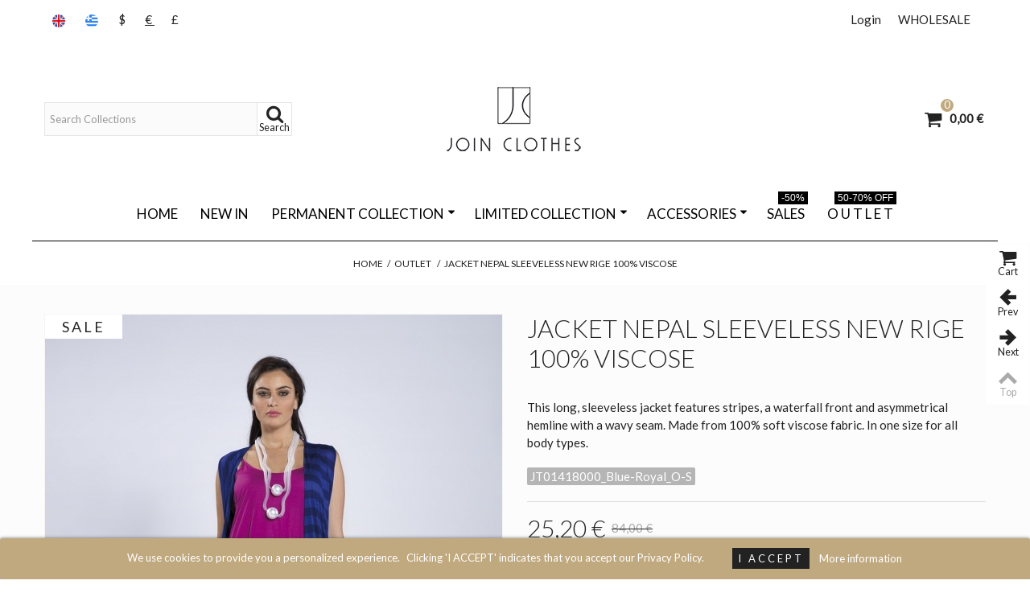

--- FILE ---
content_type: text/html; charset=utf-8
request_url: https://shop.joinclothes.gr/en/outlet/95-jacket-nepal-sleeveless-new-rige-100-viscose.html
body_size: 18808
content:
<!DOCTYPE HTML> <!--[if lt IE 7]><html class="no-js lt-ie9 lt-ie8 lt-ie7" lang="en-us"><![endif]--> <!--[if IE 7]><html class="no-js lt-ie9 lt-ie8 ie7" lang="en-us"><![endif]--> <!--[if IE 8]><html class="no-js lt-ie9 ie8" lang="en-us"><![endif]--> <!--[if gt IE 8]><html class="no-js ie9" lang="en-us"><![endif]--><html lang="en-us"><head><meta charset="utf-8" /><title>Jacket Nepal Sleeveless New Rige 100% Viscose</title><meta name="description" content="Long, stripy, sleeveless jacket with waterfall front and asymmetrical hemline. Made from 100% viscose, in one size." /><meta name="keywords" content="126338,jersey stripe edge to edge duster waistcoat" /><meta name="robots" content="index,follow" /><meta name="viewport" content="width=device-width, minimum-scale=0.25, maximum-scale=1.6, initial-scale=1.0" /><meta name="apple-mobile-web-app-capable" content="yes" /><link rel="icon" type="image/vnd.microsoft.icon" href="/img/favicon.ico?1744834382" /><link rel="shortcut icon" type="image/x-icon" href="/img/favicon.ico?1744834382" /><link rel="stylesheet" href="https://fonts.googleapis.com/css?family=Lato|Lato:300&amp;subset=greek,greek-ext" type="text/css" media="all" /><link rel="stylesheet" href="https://shop.joinclothes.gr/themes/transformer/cache/v_203_b591bc9e9bae5f6e78832e87a214f992_all.css" type="text/css" media="all" /><link rel="stylesheet" href="https://shop.joinclothes.gr/themes/transformer/cache/v_203_0f34aea345a9f20e6a44467ec002a2b9_print.css" type="text/css" media="print" /><link href="/modules/stthemeeditor/views/css/customer-s1.css?144592d782" rel="stylesheet" type="text/css" media="all" />  <style type="text/css">#easycontent_5{background-attachment:fixed;background-color:#000000;}#easycontent_5.easycontent, #easycontent_5.easycontent a{color:#c0a97f;} #easycontent_5.icon_line:after, #easycontent_5.icon_line:before{background-color:#c0a97f;} #easycontent_5.line{border-color:#c0a97f;}#easycontent_5{padding-top:8px;}#easycontent_5{padding-bottom:8px;}#easycontent_5{margin-top:0px;}#easycontent_5{margin-bottom:0px;}#easycontent_13{margin-top:0px;}#easycontent_13{margin-bottom:0px;}#easycontent_14{margin-top:0px;}#easycontent_14{margin-bottom:0px;}</style><meta property="og:site_name" content="JOIN CLOTHES" /><meta property="og:url" content="http://shop.joinclothes.gr/en/outlet/95-jacket-nepal-sleeveless-new-rige-100-viscose.html" /><meta property="og:type" content="product" /><meta property="og:title" content="Jacket Nepal Sleeveless New Rige 100% Viscose" /><meta property="og:description" content="This long, sleeveless jacket features stripes, a waterfall front and asymmetrical hemline with a wavy seam. Made from 100% soft viscose fabric. In one size for all body types." /><meta property="og:image" content="https://shop.joinclothes.gr/21456-thickbox_default/jacket-nepal-sleeveless-new-rige-100-viscose.jpg" /> <link rel="alternate" type="application/rss+xml" title="Jacket Nepal Sleeveless New Rige 100% Viscose" href="https://shop.joinclothes.gr/modules/feeder/rss.php?id_category=14&amp;orderby=position&amp;orderway=asc" /><style>.lgcookieslaw_banner {
		display: table;
		width:100%;
		position:fixed;
		left:0;
		repeat-x scroll left top;
		background: #c0a97f;
		border-color: #c0a97f;
		border-left: 1px solid #c0a97f;
		border-radius: 3px 3px 3px 3px;
		border-right: 1px solid #c0a97f;
		color: #ffffff !important;
		z-index: 99999;
		border-style: solid;
		border-width: 1px;
		margin: 0;
		outline: medium none;
		text-align: center;
		vertical-align: middle;
		text-shadow: 0 0 0 0;
		-webkit-box-shadow: 0px 1px 5px 0px #333333;
		-moz-box-shadow:    0px 1px 5px 0px #333333;
		box-shadow:         0px 1px 5px 0px #333333;
		font-size: 12px;
	
		bottom:0;;
		opacity:1;
	
	}

	.lgcookieslaw_banner > form
	{
		position:relative;
	}

	.lgcookieslaw_banner span.lgcookieslaw_btn
	{
		border-color: #222222 !important;
		background: #222222 !important;
		color: #FFFFFF !important;
		text-align: center;
		margin: 5px 0px 5px 0px;
		padding: 5px 7px;
		display: inline-block;
		border: 0;
		font-weight: bold;
		height: 26px;
		line-height: 16px;
		width: auto;
		font-size: 12px;
		cursor: pointer;
	}

	.lgcookieslaw_banner span:hover.lgcookieslaw_btn
	{
		moz-opacity:0.85;
		opacity: 0.85;
		filter: alpha(opacity=85);
	}

	.lgcookieslaw_banner a.lgcookieslaw_btn
	{
		border-color: #c0a97f;
		background: #c0a97f;
		color: #ffffff !important;
		margin: 5px 0px 5px 0px;
		text-align: center;
		padding: 5px 7px;
		display: inline-block;
		border: 0;
		font-weight: bold;
		height: 26px;
		line-height: 16px;
		width: auto;
		font-size: 12px;
	}

	@media (max-width: 768px) {
		.lgcookieslaw_banner span.lgcookieslaw_btn,
		.lgcookieslaw_banner a.lgcookieslaw_btn {
			height: auto;
		}
	}

	.lgcookieslaw_banner a:hover.lgcookieslaw_btn
	{
		moz-opacity:0.85;
		opacity: 0.85;
		filter: alpha(opacity=85);
	}

	.lgcookieslaw_close_banner_btn
	{
		cursor:pointer;
		height:21px;
		max-width:21px;
		width:21px;
	}

	.lgcookieslaw_container {
		display:table;
		margin: 0 auto;
	}

	.lgcookieslaw_button_container {
		display:table-cell;
		padding:0px;
		vertical-align: middle;
	}

	.lgcookieslaw_button_container div{
		display:table-cell;
		padding: 0px 5px 0px 0px;
		vertical-align: middle;
	}

	.lgcookieslaw_message {
		display:table-cell;
		font-size: 12px;
		padding:2px 25px 5px 5px;
		vertical-align: middle;
	}

	.lgcookieslaw_message p{
		margin: 0;
	}

	.lgcookieslaw_btn-close {
		position:absolute;
		right:5px;
		top:5px;
	}</style> <style type="text/css">#st_advanced_menu_wrap #st_advanced_ma_1,#st_advanced_menu_column_block #st_advanced_ma_1, #st_advanced_menu_wrap #st_advanced_menu_block_1, #st_advanced_menu_wrap #st_advanced_menu_block_1 a,#st_advanced_menu_column_block #st_advanced_menu_block_1,#st_advanced_menu_column_block #st_advanced_menu_block_1 a{color:#000000;}#st_advanced_menu_wrap #st_advanced_ma_1:hover, #st_advanced_menu_wrap #st_advanced_menu_1.current .advanced_ma_level_0,#st_advanced_menu_column_block #st_advanced_ma_1:hover, #st_advanced_menu_column_block #st_advanced_menu_1.current .advanced_ma_level_0,#st_advanced_menu_wrap #st_advanced_menu_block_1 a:hover,#st_advanced_menu_column_block #st_advanced_menu_block_1 a:hover{color:#000000;}#st_advanced_menu_wrap #st_advanced_ma_1,#st_advanced_menu_column_block #st_advanced_ma_1{background-color:#ffffff;}#st_advanced_menu_wrap #st_advanced_ma_1:hover, #st_advanced_menu_wrap #st_advanced_menu_1.current .advanced_ma_level_0,#st_advanced_menu_column_block #st_advanced_ma_1:hover, #st_advanced_menu_column_block #st_advanced_menu_1.current .advanced_ma_level_0{background-color:#ffffff;}#st_advanced_menu_wrap #st_advanced_menu_1 .stadvancedmenu_sub, #st_advanced_menu_wrap #st_advanced_menu_1 .stadvancedmenu_multi_level ul, #st_advanced_menu_wrap #st_advanced_menu_1 .advanced_mu_level_2 ul,#st_advanced_menu_column_block #st_advanced_menu_1 .stadvancedmenu_sub, #st_advanced_menu_column_block #st_advanced_menu_1 .stadvancedmenu_multi_level ul, #st_advanced_menu_column_block #st_advanced_menu_1 .advanced_mu_level_2 ul,#st_advanced_menu_wrap #st_advanced_menu_1 .stadvancedmenu_vs{background-color:#ffffff;}#st_advanced_menu_wrap #st_advanced_ma_10,#st_advanced_menu_column_block #st_advanced_ma_10, #st_advanced_menu_wrap #st_advanced_menu_block_10, #st_advanced_menu_wrap #st_advanced_menu_block_10 a,#st_advanced_menu_column_block #st_advanced_menu_block_10,#st_advanced_menu_column_block #st_advanced_menu_block_10 a{color:#000000;}#st_advanced_menu_wrap #st_advanced_ma_10:hover, #st_advanced_menu_wrap #st_advanced_menu_10.current .advanced_ma_level_0,#st_advanced_menu_column_block #st_advanced_ma_10:hover, #st_advanced_menu_column_block #st_advanced_menu_10.current .advanced_ma_level_0,#st_advanced_menu_wrap #st_advanced_menu_block_10 a:hover,#st_advanced_menu_column_block #st_advanced_menu_block_10 a:hover{color:#000000;}#st_advanced_menu_wrap #st_advanced_ma_10,#st_advanced_menu_column_block #st_advanced_ma_10{background-color:#ffffff;}#st_advanced_menu_wrap #st_advanced_ma_10:hover, #st_advanced_menu_wrap #st_advanced_menu_10.current .advanced_ma_level_0,#st_advanced_menu_column_block #st_advanced_ma_10:hover, #st_advanced_menu_column_block #st_advanced_menu_10.current .advanced_ma_level_0{background-color:#ffffff;}#st_advanced_menu_wrap #st_advanced_menu_10 .stadvancedmenu_sub, #st_advanced_menu_wrap #st_advanced_menu_10 .stadvancedmenu_multi_level ul, #st_advanced_menu_wrap #st_advanced_menu_10 .advanced_mu_level_2 ul,#st_advanced_menu_column_block #st_advanced_menu_10 .stadvancedmenu_sub, #st_advanced_menu_column_block #st_advanced_menu_10 .stadvancedmenu_multi_level ul, #st_advanced_menu_column_block #st_advanced_menu_10 .advanced_mu_level_2 ul,#st_advanced_menu_wrap #st_advanced_menu_10 .stadvancedmenu_vs{background-color:#ffffff;}#st_advanced_ma_10 .cate_label,#st_mo_advanced_ma_10 .cate_label{color:#ffffff;}#st_advanced_ma_10 .cate_label,#st_mo_advanced_ma_10 .cate_label{background-color:#000000;}#st_advanced_menu_wrap #st_advanced_ma_21,#st_advanced_menu_column_block #st_advanced_ma_21, #st_advanced_menu_wrap #st_advanced_menu_block_21, #st_advanced_menu_wrap #st_advanced_menu_block_21 a,#st_advanced_menu_column_block #st_advanced_menu_block_21,#st_advanced_menu_column_block #st_advanced_menu_block_21 a{color:#000000;}#st_advanced_menu_wrap #st_advanced_ma_21:hover, #st_advanced_menu_wrap #st_advanced_menu_21.current .advanced_ma_level_0,#st_advanced_menu_column_block #st_advanced_ma_21:hover, #st_advanced_menu_column_block #st_advanced_menu_21.current .advanced_ma_level_0,#st_advanced_menu_wrap #st_advanced_menu_block_21 a:hover,#st_advanced_menu_column_block #st_advanced_menu_block_21 a:hover{color:#000000;}#st_advanced_ma_21 .cate_label,#st_mo_advanced_ma_21 .cate_label{color:#ffffff;}#st_advanced_ma_21 .cate_label,#st_mo_advanced_ma_21 .cate_label{background-color:#000000;}#st_advanced_menu_wrap #st_advanced_ma_31,#st_advanced_menu_column_block #st_advanced_ma_31, #st_advanced_menu_wrap #st_advanced_menu_block_31, #st_advanced_menu_wrap #st_advanced_menu_block_31 a,#st_advanced_menu_column_block #st_advanced_menu_block_31,#st_advanced_menu_column_block #st_advanced_menu_block_31 a{color:#000000;}#st_advanced_menu_wrap #st_advanced_ma_31:hover, #st_advanced_menu_wrap #st_advanced_menu_31.current .advanced_ma_level_0,#st_advanced_menu_column_block #st_advanced_ma_31:hover, #st_advanced_menu_column_block #st_advanced_menu_31.current .advanced_ma_level_0,#st_advanced_menu_wrap #st_advanced_menu_block_31 a:hover,#st_advanced_menu_column_block #st_advanced_menu_block_31 a:hover{color:#000000;}#st_advanced_menu_wrap #st_advanced_ma_32,#st_advanced_menu_column_block #st_advanced_ma_32, #st_advanced_menu_wrap #st_advanced_menu_block_32, #st_advanced_menu_wrap #st_advanced_menu_block_32 a,#st_advanced_menu_column_block #st_advanced_menu_block_32,#st_advanced_menu_column_block #st_advanced_menu_block_32 a{color:#000000;}#st_advanced_menu_wrap #st_advanced_ma_32:hover, #st_advanced_menu_wrap #st_advanced_menu_32.current .advanced_ma_level_0,#st_advanced_menu_column_block #st_advanced_ma_32:hover, #st_advanced_menu_column_block #st_advanced_menu_32.current .advanced_ma_level_0,#st_advanced_menu_wrap #st_advanced_menu_block_32 a:hover,#st_advanced_menu_column_block #st_advanced_menu_block_32 a:hover{color:#000000;}#st_advanced_menu_wrap #st_advanced_ma_33,#st_advanced_menu_column_block #st_advanced_ma_33, #st_advanced_menu_wrap #st_advanced_menu_block_33, #st_advanced_menu_wrap #st_advanced_menu_block_33 a,#st_advanced_menu_column_block #st_advanced_menu_block_33,#st_advanced_menu_column_block #st_advanced_menu_block_33 a{color:#000000;}#st_advanced_menu_wrap #st_advanced_ma_33:hover, #st_advanced_menu_wrap #st_advanced_menu_33.current .advanced_ma_level_0,#st_advanced_menu_column_block #st_advanced_ma_33:hover, #st_advanced_menu_column_block #st_advanced_menu_33.current .advanced_ma_level_0,#st_advanced_menu_wrap #st_advanced_menu_block_33 a:hover,#st_advanced_menu_column_block #st_advanced_menu_block_33 a:hover{color:#000000;}#st_advanced_menu_wrap #st_advanced_ma_34,#st_advanced_menu_column_block #st_advanced_ma_34, #st_advanced_menu_wrap #st_advanced_menu_block_34, #st_advanced_menu_wrap #st_advanced_menu_block_34 a,#st_advanced_menu_column_block #st_advanced_menu_block_34,#st_advanced_menu_column_block #st_advanced_menu_block_34 a{color:#000000;}#st_advanced_menu_wrap #st_advanced_ma_34:hover, #st_advanced_menu_wrap #st_advanced_menu_34.current .advanced_ma_level_0,#st_advanced_menu_column_block #st_advanced_ma_34:hover, #st_advanced_menu_column_block #st_advanced_menu_34.current .advanced_ma_level_0,#st_advanced_menu_wrap #st_advanced_menu_block_34 a:hover,#st_advanced_menu_column_block #st_advanced_menu_block_34 a:hover{color:#000000;}#st_advanced_menu_wrap #st_advanced_ma_35,#st_advanced_menu_column_block #st_advanced_ma_35, #st_advanced_menu_wrap #st_advanced_menu_block_35, #st_advanced_menu_wrap #st_advanced_menu_block_35 a,#st_advanced_menu_column_block #st_advanced_menu_block_35,#st_advanced_menu_column_block #st_advanced_menu_block_35 a{color:#000000;}#st_advanced_menu_wrap #st_advanced_ma_35:hover, #st_advanced_menu_wrap #st_advanced_menu_35.current .advanced_ma_level_0,#st_advanced_menu_column_block #st_advanced_ma_35:hover, #st_advanced_menu_column_block #st_advanced_menu_35.current .advanced_ma_level_0,#st_advanced_menu_wrap #st_advanced_menu_block_35 a:hover,#st_advanced_menu_column_block #st_advanced_menu_block_35 a:hover{color:#000000;}#st_advanced_menu_wrap #st_advanced_ma_36,#st_advanced_menu_column_block #st_advanced_ma_36, #st_advanced_menu_wrap #st_advanced_menu_block_36, #st_advanced_menu_wrap #st_advanced_menu_block_36 a,#st_advanced_menu_column_block #st_advanced_menu_block_36,#st_advanced_menu_column_block #st_advanced_menu_block_36 a{color:#000000;}#st_advanced_menu_wrap #st_advanced_ma_36:hover, #st_advanced_menu_wrap #st_advanced_menu_36.current .advanced_ma_level_0,#st_advanced_menu_column_block #st_advanced_ma_36:hover, #st_advanced_menu_column_block #st_advanced_menu_36.current .advanced_ma_level_0,#st_advanced_menu_wrap #st_advanced_menu_block_36 a:hover,#st_advanced_menu_column_block #st_advanced_menu_block_36 a:hover{color:#000000;}#st_advanced_menu_wrap #st_advanced_ma_37,#st_advanced_menu_column_block #st_advanced_ma_37, #st_advanced_menu_wrap #st_advanced_menu_block_37, #st_advanced_menu_wrap #st_advanced_menu_block_37 a,#st_advanced_menu_column_block #st_advanced_menu_block_37,#st_advanced_menu_column_block #st_advanced_menu_block_37 a{color:#000000;}#st_advanced_menu_wrap #st_advanced_ma_37:hover, #st_advanced_menu_wrap #st_advanced_menu_37.current .advanced_ma_level_0,#st_advanced_menu_column_block #st_advanced_ma_37:hover, #st_advanced_menu_column_block #st_advanced_menu_37.current .advanced_ma_level_0,#st_advanced_menu_wrap #st_advanced_menu_block_37 a:hover,#st_advanced_menu_column_block #st_advanced_menu_block_37 a:hover{color:#000000;}#st_advanced_menu_wrap #st_advanced_ma_38,#st_advanced_menu_column_block #st_advanced_ma_38, #st_advanced_menu_wrap #st_advanced_menu_block_38, #st_advanced_menu_wrap #st_advanced_menu_block_38 a,#st_advanced_menu_column_block #st_advanced_menu_block_38,#st_advanced_menu_column_block #st_advanced_menu_block_38 a{color:#000000;}#st_advanced_menu_wrap #st_advanced_ma_38:hover, #st_advanced_menu_wrap #st_advanced_menu_38.current .advanced_ma_level_0,#st_advanced_menu_column_block #st_advanced_ma_38:hover, #st_advanced_menu_column_block #st_advanced_menu_38.current .advanced_ma_level_0,#st_advanced_menu_wrap #st_advanced_menu_block_38 a:hover,#st_advanced_menu_column_block #st_advanced_menu_block_38 a:hover{color:#000000;}#st_advanced_menu_wrap #st_advanced_ma_39,#st_advanced_menu_column_block #st_advanced_ma_39, #st_advanced_menu_wrap #st_advanced_menu_block_39, #st_advanced_menu_wrap #st_advanced_menu_block_39 a,#st_advanced_menu_column_block #st_advanced_menu_block_39,#st_advanced_menu_column_block #st_advanced_menu_block_39 a{color:#000000;}#st_advanced_menu_wrap #st_advanced_ma_39:hover, #st_advanced_menu_wrap #st_advanced_menu_39.current .advanced_ma_level_0,#st_advanced_menu_column_block #st_advanced_ma_39:hover, #st_advanced_menu_column_block #st_advanced_menu_39.current .advanced_ma_level_0,#st_advanced_menu_wrap #st_advanced_menu_block_39 a:hover,#st_advanced_menu_column_block #st_advanced_menu_block_39 a:hover{color:#000000;}#st_advanced_menu_wrap #st_advanced_ma_40,#st_advanced_menu_column_block #st_advanced_ma_40, #st_advanced_menu_wrap #st_advanced_menu_block_40, #st_advanced_menu_wrap #st_advanced_menu_block_40 a,#st_advanced_menu_column_block #st_advanced_menu_block_40,#st_advanced_menu_column_block #st_advanced_menu_block_40 a{color:#000000;}#st_advanced_menu_wrap #st_advanced_menu_block_40 .advanced_ma_level_1,#st_advanced_menu_column_block #st_advanced_menu_block_40 .advanced_ma_level_1{color:#000000;}#st_advanced_menu_wrap #st_advanced_ma_40:hover, #st_advanced_menu_wrap #st_advanced_menu_40.current .advanced_ma_level_0,#st_advanced_menu_column_block #st_advanced_ma_40:hover, #st_advanced_menu_column_block #st_advanced_menu_40.current .advanced_ma_level_0,#st_advanced_menu_wrap #st_advanced_menu_block_40 a:hover,#st_advanced_menu_column_block #st_advanced_menu_block_40 a:hover{color:#000000;}#st_advanced_menu_wrap #st_advanced_menu_block_40 .advanced_ma_level_1:hover,#st_advanced_menu_column_block #st_advanced_menu_block_40 .advanced_ma_level_1:hover{color:#000000;}#st_advanced_menu_wrap #st_advanced_ma_41,#st_advanced_menu_column_block #st_advanced_ma_41, #st_advanced_menu_wrap #st_advanced_menu_block_41, #st_advanced_menu_wrap #st_advanced_menu_block_41 a,#st_advanced_menu_column_block #st_advanced_menu_block_41,#st_advanced_menu_column_block #st_advanced_menu_block_41 a{color:#000000;}#st_advanced_menu_wrap #st_advanced_menu_block_41 .advanced_ma_level_1,#st_advanced_menu_column_block #st_advanced_menu_block_41 .advanced_ma_level_1{color:#000000;}#st_advanced_menu_wrap #st_advanced_ma_41:hover, #st_advanced_menu_wrap #st_advanced_menu_41.current .advanced_ma_level_0,#st_advanced_menu_column_block #st_advanced_ma_41:hover, #st_advanced_menu_column_block #st_advanced_menu_41.current .advanced_ma_level_0,#st_advanced_menu_wrap #st_advanced_menu_block_41 a:hover,#st_advanced_menu_column_block #st_advanced_menu_block_41 a:hover{color:#000000;}#st_advanced_menu_wrap #st_advanced_menu_block_41 .advanced_ma_level_1:hover,#st_advanced_menu_column_block #st_advanced_menu_block_41 .advanced_ma_level_1:hover{color:#000000;}#st_advanced_menu_wrap #st_advanced_ma_42,#st_advanced_menu_column_block #st_advanced_ma_42, #st_advanced_menu_wrap #st_advanced_menu_block_42, #st_advanced_menu_wrap #st_advanced_menu_block_42 a,#st_advanced_menu_column_block #st_advanced_menu_block_42,#st_advanced_menu_column_block #st_advanced_menu_block_42 a{color:#000000;}#st_advanced_menu_wrap #st_advanced_menu_block_42 .advanced_ma_level_1,#st_advanced_menu_column_block #st_advanced_menu_block_42 .advanced_ma_level_1{color:#000000;}#st_advanced_menu_wrap #st_advanced_ma_42:hover, #st_advanced_menu_wrap #st_advanced_menu_42.current .advanced_ma_level_0,#st_advanced_menu_column_block #st_advanced_ma_42:hover, #st_advanced_menu_column_block #st_advanced_menu_42.current .advanced_ma_level_0,#st_advanced_menu_wrap #st_advanced_menu_block_42 a:hover,#st_advanced_menu_column_block #st_advanced_menu_block_42 a:hover{color:#000000;}#st_advanced_menu_wrap #st_advanced_menu_block_42 .advanced_ma_level_1:hover,#st_advanced_menu_column_block #st_advanced_menu_block_42 .advanced_ma_level_1:hover{color:#000000;}#st_advanced_menu_wrap #st_advanced_ma_43,#st_advanced_menu_column_block #st_advanced_ma_43, #st_advanced_menu_wrap #st_advanced_menu_block_43, #st_advanced_menu_wrap #st_advanced_menu_block_43 a,#st_advanced_menu_column_block #st_advanced_menu_block_43,#st_advanced_menu_column_block #st_advanced_menu_block_43 a{color:#000000;}#st_advanced_menu_wrap #st_advanced_menu_block_43 .advanced_ma_level_1,#st_advanced_menu_column_block #st_advanced_menu_block_43 .advanced_ma_level_1{color:#000000;}#st_advanced_menu_wrap #st_advanced_ma_43:hover, #st_advanced_menu_wrap #st_advanced_menu_43.current .advanced_ma_level_0,#st_advanced_menu_column_block #st_advanced_ma_43:hover, #st_advanced_menu_column_block #st_advanced_menu_43.current .advanced_ma_level_0,#st_advanced_menu_wrap #st_advanced_menu_block_43 a:hover,#st_advanced_menu_column_block #st_advanced_menu_block_43 a:hover{color:#000000;}#st_advanced_menu_wrap #st_advanced_menu_block_43 .advanced_ma_level_1:hover,#st_advanced_menu_column_block #st_advanced_menu_block_43 .advanced_ma_level_1:hover{color:#000000;}</style><style type="text/css">#st_advanced_banner_1.st_advanced_banner_row .row{margin-left:-0px;margin-right:-0px;}#st_advanced_banner_1 .advanced_banner_col{padding-left:0px;padding-right:0px;}#st_advanced_banner_1 .advanced_banner_col.advanced_banner_b .st_advanced_banner_block{margin-bottom:0px;}@media (max-width: 767px) {.st_advanced_banner_block {margin-bottom:0px;}}#st_advanced_banner_1{margin-top:0px;}#st_advanced_banner_1{margin-bottom:40px;}#st_advanced_banner_18.st_advanced_banner_row .row{margin-left:-0px;margin-right:-0px;}#st_advanced_banner_18 .advanced_banner_col{padding-left:0px;padding-right:0px;}#st_advanced_banner_18 .advanced_banner_col.advanced_banner_b .st_advanced_banner_block{margin-bottom:0px;}@media (max-width: 767px) {.st_advanced_banner_block {margin-bottom:0px;}}#st_advanced_banner_18{margin-top:0px;}#st_advanced_banner_18{margin-bottom:40px;}#st_advanced_banner_19.st_advanced_banner_row .row{margin-left:-0px;margin-right:-0px;}#st_advanced_banner_19 .advanced_banner_col{padding-left:0px;padding-right:0px;}#st_advanced_banner_19 .advanced_banner_col.advanced_banner_b .st_advanced_banner_block{margin-bottom:0px;}@media (max-width: 767px) {.st_advanced_banner_block {margin-bottom:0px;}}#st_advanced_banner_19{margin-top:0px;}#st_advanced_banner_19{margin-bottom:40px;}#st_advanced_banner_20.st_advanced_banner_row .row{margin-left:-0px;margin-right:-0px;}#st_advanced_banner_20 .advanced_banner_col{padding-left:0px;padding-right:0px;}#st_advanced_banner_20 .advanced_banner_col.advanced_banner_b .st_advanced_banner_block{margin-bottom:0px;}@media (max-width: 767px) {.st_advanced_banner_block {margin-bottom:0px;}}#st_advanced_banner_20{margin-top:0px;}#st_advanced_banner_20{margin-bottom:40px;}</style> <div id="apc_content"></div>     </head><body id="product" class="product product-95 product-jacket-nepal-sleeveless-new-rige-100-viscose category-14 category-outlet hide-left-column hide-right-column lang_en slide_lr_column default_group_id_1 "> <!--[if lt IE 9]><p class="alert alert-warning">Please upgrade to Internet Explorer version 9 or download Firefox, Opera, Safari or Chrome.</p> <![endif]--><div id="body_wrapper"> <header id="page_header" class=" "><div id="top_bar" class="nav"><div class="container"><div class="row"> <nav class="clearfix"><dl id="multilink_8" class="stlinkgroups_top pull-right dropdown_wrap first-item top_bar_item"><dt class="dropdown_tri"> <a href="https://docs.google.com/forms/d/e/1FAIpQLSdEXA3AnUSw0sdfh511p6JdwhOqzJPkrkK-tsHeBwFIMHBkmw/viewform" title="WHOLESALE" class="dropdown_tri_inner" rel="nofollow" > WHOLESALE </a></dt><dd class="dropdown_list dropdown_right"><ul class=""></ul></dd></dl><span class="top_bar_item header_item language_selector pull-left"><img src="https://shop.joinclothes.gr/img/l/1.jpg" alt="en" width="16" height="11" class="mar_r4" /></span> <a href="https://shop.joinclothes.gr/el/outlet/95-jacket-nepal-sleeveless-new-rige-100-viscose.html" title="Ελληνικά (Greek)" rel="alternate" hreflang="el" class="top_bar_item header_item language_selector pull-left"> <img src="https://shop.joinclothes.gr/img/l/2.jpg" alt="el" width="16" height="11" class="mar_r4" /> </a><div id="header_user_info" class="header_user_info pull-right clearfix top_bar_item"> <a class="header_item login" href="https://shop.joinclothes.gr/en/my-account" rel="nofollow" title="Log in to your customer account"> Login </a> <a class="header_item sing_up" href="https://shop.joinclothes.gr/en/my-account" rel="nofollow" title="Log in to your customer account"> Sign Up </a></div><form class="setCurrency currency_btns_from pull-left top_bar_item" action="/en/outlet/95-jacket-nepal-sleeveless-new-rige-100-viscose.html" method="post"> <input type="hidden" name="id_currency" id="id_currency" value=""/> <input type="hidden" name="SubmitCurrency" value="" /> <a href="javascript:setCurrency(2);" title="Dollar" rel="nofollow" class="header_item currency_selector">$&nbsp;</a> <span class="header_item currency_selector">€&nbsp;</span> <a href="javascript:setCurrency(3);" title="Pound" rel="nofollow" class="header_item currency_selector">£&nbsp;</a></form></nav></div></div></div> <section id="mobile_bar" class="animated fast"><div class="container"><div id="mobile_bar_container" class=" mobile_bar_center_layout"><div id="mobile_bar_left"><div id="mobile_bar_left_inner"><a id="stmobileadvancedmenu_tri" class="mobile_bar_tri" href="javascript:;" title="Menu"> <i class="icon-menu icon-1x"></i> <span class="mobile_bar_tri_text">Menu</span> </a></div></div><div id="mobile_bar_center"> <a id="mobile_header_logo" href="https://shop.joinclothes.gr/" title="JOIN CLOTHES"> <img class="logo replace-2x" src="https://shop.joinclothes.gr/modules/stthemeeditor/img/6a0ee9eb4c4b7b8648b6b442524ccc2b.jpg" data-2x="https://shop.joinclothes.gr/modules/stthemeeditor/img/a4f73b95ee69255be147e9c195288af3.jpg" alt="JOIN CLOTHES" width="180" height="30"/> </a></div><div id="mobile_bar_right"><div id="mobile_bar_right_inner"><a id="shopping_cart_mobile" href="https://shop.joinclothes.gr/en/order" title="View my shopping cart" rel="nofollow" class="shopping_cart mobile_bar_tri"> <i class="icon-basket icon-1x icon_btn"></i> <span class="mobile_bar_tri_text">Cart</span> <span class="ajax_cart_quantity amount_circle constantly_show">0</span> </a></div></div></div></div> </section><section id="header" class=" logo_center animated fast"><div class="wide_container"><div class="container header_container"><div class="row"><div id="header_left" class="col-sm-12 col-md-4 posi_rel"><div id="header_left_inner" class="clearfix"><div id="search_block_top" class="search_block_mod clearfix"><form id="searchbox" method="get" action="//shop.joinclothes.gr/en/search" ><div class="searchbox_inner"> <input type="hidden" name="controller" value="search" /> <input type="hidden" name="orderby" value="position" /> <input type="hidden" name="orderway" value="desc" /> <input class="search_query form-control" type="text" id="search_query_top" name="search_query" placeholder="Search Collections" value="" autocomplete="off" /><a href="javascript:;" title="Search" rel="nofollow" id="submit_searchbox" class="submit_searchbox icon_wrap"><i class="icon-search-1 icon-0x"></i><span class="icon_text">Search</span></a><div class="hidden" id="more_prod_string">More products »</div></div></form>  </div></div></div><div id="logo_wrapper" class="col-sm-12 col-md-4"><div id="header_logo_inner"> <a id="header_logo" href="https://shop.joinclothes.gr/" title="JOIN CLOTHES"> <img class="logo replace-2x" src="https://shop.joinclothes.gr/img/join-clothes-logo-1447755128.jpg" data-2x="https://shop.joinclothes.gr/modules/stthemeeditor/img/a4f73b95ee69255be147e9c195288af3.jpg" alt="JOIN CLOTHES" width="180" height="90"/> </a></div></div><div id="header_right" class="col-sm-12 col-md-4 text-right"><div id="header_right_inner" class="clearfix"><div id="blockcart_top_wrap" class="blockcart_wrap blockcart_mod shopping_cart_style_1 "> <a id="shopping_cart" href="https://shop.joinclothes.gr/en/order" title="View my shopping cart" rel="nofollow" class="shopping_cart clearfix header_item"><div class="ajax_cart_left icon_wrap"> <i class="icon-basket icon-0x icon_btn"></i> <span class="icon_text">Cart</span> <span class="ajax_cart_quantity amount_circle constantly_show">0</span></div> <span class="ajax_cart_quantity ajax_cart_middle">0</span> <span class="ajax_cart_product_txt ajax_cart_middle">item(s)</span> <span class="ajax_cart_split ajax_cart_middle">-</span> <span class="ajax_cart_total ajax_cart_right"> 0,00 € </span> </a><div id="cart_block" class="cart_block block exclusive"><div class="block_content"><div class="cart_block_list"><p class="cart_block_no_products"> No products</p><div class="cart-prices"><div class="cart-prices-line first-line"> <span class="price cart_block_shipping_cost ajax_cart_shipping_cost unvisible"> To be determined </span> <span class="unvisible"> Shipping </span></div><div class="cart-prices-line"> <span class="price cart_block_tax_cost ajax_cart_tax_cost">0,00 €</span> <span>Tax</span></div><div class="cart-prices-line last-line"> <span class="price cart_block_total ajax_block_cart_total">0,00 €</span> <span>Total</span></div><p> Prices are tax included</p></div><p class="cart-buttons"> <a id="button_order_cart" class="btn btn-default" href="https://shop.joinclothes.gr/en/order" title="Check out" rel="nofollow">Check out</a></p></div></div></div></div><div id="layer_cart" class="layer_box"><div class="layer_inner_box"><div class="layer_product clearfix mar_b10"> <span class="cross btn" title="Close window"></span><div class="product-image-container layer_cart_img"></div><div class="layer_product_info"> <span id="layer_cart_product_title" class="product-name"></span> <span id="layer_cart_product_attributes"></span><div id="layer_cart_product_quantity_wrap"> <span class="layer_cart_label">Quantity</span> <span id="layer_cart_product_quantity"></span></div><div id="layer_cart_product_price_wrap"> <span class="layer_cart_label">Total</span> <span id="layer_cart_product_price"></span></div></div></div><div id="pro_added_success" class="success">Product successfully added to your shopping cart</div><div class="layer_details"><div class="layer_cart_sum"> <span class="ajax_cart_product_txt_s unvisible"> There are <span class="ajax_cart_quantity">0</span> items in your cart. </span> <span class="ajax_cart_product_txt "> There are <span class="ajax_cart_quantity">0</span> items in your cart. </span></div><div id="layer_cart_ajax_block_products_total" class="layer_cart_row hidden"> <span class="layer_cart_label"> Total products (tax incl.) </span> <span class="ajax_block_products_total"> </span></div><div id="layer_cart_ajax_cart_shipping_cost" class="layer_cart_row hidden"> <span class="layer_cart_label unvisible"> Total shipping&nbsp;(tax incl.) </span> <span class="ajax_cart_shipping_cost unvisible"> To be determined </span></div><div id="layer_cart_ajax_cart_tax_cost" class="layer_cart_row hidden"> <span class="layer_cart_label">Tax</span> <span class="price cart_block_tax_cost ajax_cart_tax_cost">0,00 €</span></div><div id="layer_cart_ajax_block_cart_total" class="layer_cart_row"> <span class="layer_cart_label"> Total (tax incl.) </span> <span class="ajax_block_cart_total price"> </span></div><div class="button-container clearfix"> <span class="continue btn btn-default pull-left" title="Continue shopping"> Continue shopping </span> <a class="btn btn-default pull-right" href="https://shop.joinclothes.gr/en/order" title="Proceed to checkout" rel="nofollow"> Proceed to checkout </a></div></div></div><div class="crossseling"></div></div><div class="layer_cart_overlay layer_overlay"></div><div id="lgcookieslaw_banner" class="lgcookieslaw_banner"><div class="lgcookieslaw_container"><div class="lgcookieslaw_message"><p>We use cookies to provide you a personalized experience.&nbsp;<span>Clicking 'I ACCEPT' indicates that you accept our Privacy Policy.</span></p></div><div class="lgcookieslaw_button_container"><div> <span id="lgcookieslaw_accept" class="lgcookieslaw_btn">I Accept</span></div><div> <a id="lgcookieslaw_info" class="lgcookieslaw_btn" href="https://shop.joinclothes.gr/en/content/25-gdpr" > More information </a></div></div></div></div></div></div></div></div></div> </section> <section id="top_extra" class="main_menu_has_widgets_0"><div class="wide_container boxed_advancedmenu"><div id="st_advanced_menu_container" class="animated fast"><div class="container"><div class="container_inner clearfix"> <nav id="st_advanced_menu_wrap" role="navigation"><ul class="st_advanced_menu clearfix advanced_mu_level_0"><li id="st_advanced_menu_1" class="advanced_ml_level_0 m_alignment_0"> <a id="st_advanced_ma_1" href="https://shop.joinclothes.gr/en/" class="advanced_ma_level_0" >Home</a></li><li id="st_advanced_menu_31" class="advanced_ml_level_0 m_alignment_0"> <a id="st_advanced_ma_31" href="https://shop.joinclothes.gr/en/480-new-in" class="advanced_ma_level_0" >NEW IN</a></li><li id="st_advanced_menu_32" class="advanced_ml_level_0 m_alignment_0"> <a id="st_advanced_ma_32" href="https://shop.joinclothes.gr/en/478-permanent-collection" class="advanced_ma_level_0 is_parent" >PERMANENT COLLECTION<i class="icon-down-dir-2"></i></a><ul id="st_advanced_menu_multi_level_32" class="stadvancedmenu_sub stadvancedmenu_multi_level"><li class="advanced_ml_level_1"> <a id="st_advanced_ma_35" href="https://shop.joinclothes.gr/en/479-summer" class="advanced_ma_level_1 advanced_ma_item ">SUMMER</a></li><li class="advanced_ml_level_1"> <a id="st_advanced_ma_36" href="https://shop.joinclothes.gr/en/482-winter" class="advanced_ma_level_1 advanced_ma_item ">WINTER</a></li><li class="advanced_ml_level_1"> <a id="st_advanced_ma_37" href="https://shop.joinclothes.gr/en/483-all-year" class="advanced_ma_level_1 advanced_ma_item ">ALL YEAR</a></li></ul></li><li id="st_advanced_menu_33" class="advanced_ml_level_0 m_alignment_0"> <a id="st_advanced_ma_33" href="https://shop.joinclothes.gr/en/481-limited-collection" class="advanced_ma_level_0 is_parent" >LIMITED COLLECTION<i class="icon-down-dir-2"></i></a><ul id="st_advanced_menu_multi_level_33" class="stadvancedmenu_sub stadvancedmenu_multi_level"><li class="advanced_ml_level_1"> <a id="st_advanced_ma_38" href="https://shop.joinclothes.gr/en/484-summer" class="advanced_ma_level_1 advanced_ma_item ">SUMMER</a></li><li class="advanced_ml_level_1"> <a id="st_advanced_ma_39" href="https://shop.joinclothes.gr/en/485-winter" class="advanced_ma_level_1 advanced_ma_item ">WINTER</a></li></ul></li><li id="st_advanced_menu_34" class="advanced_ml_level_0 m_alignment_0"> <a id="st_advanced_ma_34" href="https://shop.joinclothes.gr/en/8-accessories" class="advanced_ma_level_0 is_parent" >ACCESSORIES<i class="icon-down-dir-2"></i></a><ul id="st_advanced_menu_multi_level_34" class="stadvancedmenu_sub stadvancedmenu_multi_level"><li class="advanced_ml_level_1"> <a id="st_advanced_ma_40" href="https://shop.joinclothes.gr/en/455-jewelry" class="advanced_ma_level_1 advanced_ma_item has_children ">JEWELRY<span class="is_parent_icon"><b class="is_parent_icon_h"></b><b class="is_parent_icon_v"></b></span></a><ul class="advanced_mu_level_2 p_granditem_1"><li class="advanced_ml_level_2 granditem_0 p_granditem_1"> <a href="https://shop.joinclothes.gr/en/500-monies" class="advanced_ma_level_2 advanced_ma_item ">MONIES</a></li><li class="advanced_ml_level_2 granditem_0 p_granditem_1"> <a href="https://shop.joinclothes.gr/en/501-pascale-lion" class="advanced_ma_level_2 advanced_ma_item ">PASCALE LION</a></li><li class="advanced_ml_level_2 granditem_0 p_granditem_1"> <a href="https://shop.joinclothes.gr/en/502-tsoukala" class="advanced_ma_level_2 advanced_ma_item ">TSOUKALA</a></li></ul></li><li class="advanced_ml_level_1"> <a id="st_advanced_ma_41" href="https://shop.joinclothes.gr/en/458-scarfs" class="advanced_ma_level_1 advanced_ma_item has_children ">SCARFS<span class="is_parent_icon"><b class="is_parent_icon_h"></b><b class="is_parent_icon_v"></b></span></a><ul class="advanced_mu_level_2 p_granditem_1"><li class="advanced_ml_level_2 granditem_0 p_granditem_1"> <a href="https://shop.joinclothes.gr/en/457-inoui-edition" class="advanced_ma_level_2 advanced_ma_item ">INOUI EDITION</a></li></ul></li><li class="advanced_ml_level_1"> <a id="st_advanced_ma_42" href="https://shop.joinclothes.gr/en/456-bags" class="advanced_ma_level_1 advanced_ma_item ">BAGS</a></li><li class="advanced_ml_level_1"> <a id="st_advanced_ma_43" href="https://shop.joinclothes.gr/en/503-shoes-sandals" class="advanced_ma_level_1 advanced_ma_item ">SHOES - SANDALS</a></li></ul></li><li id="st_advanced_menu_21" class="advanced_ml_level_0 m_alignment_0"> <a id="st_advanced_ma_21" href="https://shop.joinclothes.gr/en/387-winter" class="advanced_ma_level_0" >SALES<span class="cate_label">-50%</span></a></li><li id="st_advanced_menu_10" class="advanced_ml_level_0 m_alignment_0"> <a id="st_advanced_ma_10" href="https://shop.joinclothes.gr/en/14-outlet#/season-spring_summer" class="advanced_ma_level_0" >O U T L E T<span class="cate_label">50-70% OFF</span></a></li></ul> </nav></div></div></div></div> </section><div id="breadcrumb_wrapper" class=" wide_container "><div class="container"><div class="row"><div class="col-xs-12 col-sm-12 col-md-12 clearfix"> <section class="breadcrumb"><ul itemscope itemtype="http://schema.org/BreadcrumbList"><li itemprop="itemListElement" itemscope itemtype="http://schema.org/ListItem"><a class="home" href="https://shop.joinclothes.gr/" title="Return to Home" itemprop="item"><span itemprop="name">Home</span></a><meta itemprop="position" content="1" /></li><li class="navigation-pipe">/</li><li itemprop="itemListElement" itemscope itemtype="http://schema.org/ListItem"> <a href="https://shop.joinclothes.gr/en/14-outlet" itemprop="item" title="OUTLET"> <span itemprop="name">OUTLET</span> </a><meta itemprop="position" content="2" /></li><li class="navigation-pipe">/</li><li itemprop="itemListElement" itemscope itemtype="http://schema.org/ListItem"> <span class="navigation_page" itemprop="name">Jacket Nepal Sleeveless New Rige 100% Viscose</span><meta itemprop="position" content="3" /></li></ul> </section></div></div></div></div> </header><div class="main_content_area"><div class="columns-container wide_container"><div id="columns" class="container"><div class="row"><div id="center_column" class="center_column col-xs-12 col-sm-12 col-md-12"><div itemscope itemtype="https://schema.org/Product"><meta itemprop="url" content="https://shop.joinclothes.gr/en/outlet/95-jacket-nepal-sleeveless-new-rige-100-viscose.html"><div class="primary_block row"><div class="pb-left-column col-xs-12 col-sm-6 col-md-6 "><div id="image-block" class="clearfix"> <span id="view_full_size"> <img id="bigpic" itemprop="image" src="https://shop.joinclothes.gr/21456-big_default/jacket-nepal-sleeveless-new-rige-100-viscose.jpg" title="Blue Royal" alt="Blue Royal" width="568" height="774" class="replace-2x"/> <a href="javascript:;" class="span_link no-print icon_wrap" title="View larger"><i class="icon-search-1 icon-large"></i></a> <span class="on_sale"><i>Sale</i></span><div id="reduction_percent" > <span class="sale_percentage_sticker img-circle" id="reduction_percent_display"> 70%<br/>Off </span></div><div id="reduction_amount" style="display:none"> <span class="sale_percentage_sticker img-circle" id="reduction_amount_display" > </span></div> </span></div><div id="views_block" class="clearfix "> <span class="view_scroll_spacer"><a id="view_scroll_left" class="" title="Other views Previous" href="javascript:;"><i class="icon-left-open-1"></i></a></span><div id="thumbs_list"><ul id="thumbs_list_frame"><li id="thumbnail_21456"> <a href="https://shop.joinclothes.gr/21456-thickbox_default/jacket-nepal-sleeveless-new-rige-100-viscose.jpg" data-fancybox-group="other-views" class="fancybox shown replace-2x" title="Blue Royal"><img class="replace-2x img-responsive" id="thumb_21456" src="https://shop.joinclothes.gr/21456-medium_default/jacket-nepal-sleeveless-new-rige-100-viscose.jpg" alt="Blue Royal" title="Blue Royal" height="164" width="120" itemprop="image" /> </a></li><li id="thumbnail_2548"> <a href="https://shop.joinclothes.gr/2548-thickbox_default/jacket-nepal-sleeveless-new-rige-100-viscose.jpg" data-fancybox-group="other-views" class="fancybox replace-2x" title="Blue Royal"><img class="replace-2x img-responsive" id="thumb_2548" src="https://shop.joinclothes.gr/2548-medium_default/jacket-nepal-sleeveless-new-rige-100-viscose.jpg" alt="Blue Royal" title="Blue Royal" height="164" width="120" itemprop="image" /> </a></li><li id="thumbnail_2549" class="last"> <a href="https://shop.joinclothes.gr/2549-thickbox_default/jacket-nepal-sleeveless-new-rige-100-viscose.jpg" data-fancybox-group="other-views" class="fancybox replace-2x" title="Red"><img class="replace-2x img-responsive" id="thumb_2549" src="https://shop.joinclothes.gr/2549-medium_default/jacket-nepal-sleeveless-new-rige-100-viscose.jpg" alt="Red" title="Red" height="164" width="120" itemprop="image" /> </a></li></ul></div> <a id="view_scroll_right" title="Other views Next" href="javascript:;"><i class="icon-right-open-1"></i></a></div><p class="resetimg clear no-print"> <span id="wrapResetImages" style="display: none;"> <a href="https://shop.joinclothes.gr/en/outlet/95-jacket-nepal-sleeveless-new-rige-100-viscose.html" data-id="resetImages"> <i class="icon-picture-2"></i> Display all pictures </a> </span></p><ul id="usefull_link_block" class="clearfix no-print"></ul></div><div class="pb-center-column col-xs-12 col-sm-6 col-md-6 "><h1 itemprop="name" class="product_main_name">Jacket Nepal Sleeveless New Rige 100% Viscose</h1><div id="short_description_block"><div id="short_description_content" class="rte align_justify" itemprop="description"><p>This long, sleeveless jacket features stripes, a waterfall front and asymmetrical hemline with a wavy seam. Made from 100% soft viscose fabric. In one size for all body types.</p></div><p class="buttons_bottom_block"> <a href="javascript:{}" class="button"> More details </a></p></div><div class="product_info_box"> <span class="discount sm_lable">Reduced price!</span><div class=" product_info_wrap" id="product_reference"> <span class="editable sm_lable" itemprop="sku" content="JT01418000"></span></div><div class=" unvisible product_info_wrap" id="product_condition"><link itemprop="itemCondition" href="https://schema.org/NewCondition"/> <span class="editable sm_lable">New product</span></div></div><form id="buy_block" action="https://shop.joinclothes.gr/en/cart" method="post"><p class="hidden"> <input type="hidden" name="token" value="850c844902fa63a7e70f377ec73b0735" /> <input type="hidden" name="id_product" value="95" id="product_page_product_id" /> <input type="hidden" name="add" value="1" /> <input type="hidden" name="id_product_attribute" id="idCombination" value="" /></p><div class="box-info-product"><div class="content_prices clearfix"><div class="price_box clearfix"><p class="our_price_display fl" itemprop="offers" itemscope itemtype="https://schema.org/Offer"><link itemprop="availability" href="https://schema.org/InStock"/><span id="our_price_display" itemprop="price" content="25.2">25,20 €</span><meta itemprop="priceCurrency" content="EUR" /></p><p id="old_price" class=" fl"><span id="old_price_display">84,00 €</span></p></div></div><div class="product_attributes clearfix"><div id="attributes"><div class="clearfix"></div><fieldset class="attribute_fieldset"> <label class="attribute_label" for="group_1">Size&nbsp;</label><div class="attribute_list"> <select name="group_1" id="group_1" class="form-control attribute_select no-print"><option value="25" selected="selected" title="One Size">One Size</option> </select></div></fieldset><fieldset class="attribute_fieldset"> <label class="attribute_label" for="group_3">Color&nbsp;</label><div class="attribute_list"> <select name="group_3" id="group_3" class="form-control attribute_select no-print"><option value="10" title="Red">Red</option><option value="28" selected="selected" title="Blue (Royal)">Blue (Royal)</option> </select></div></fieldset></div><div id="availability_statut"> <span id="availability_value" class=" st-label-success">In Stock</span></div><div class="warning_inline mar_t4" id="last_quantities" style="display: none" >Warning: Last items in stock!</div><div id="availability_date" style="display: none;"> <span id="availability_date_label">Availability date:</span> <span id="availability_date_value">11/22/2015</span></div><div id="oosHook" style="display: none;"></div></div><div class="box-cart-bottom"><div class="qt_cart_box clearfix "><p id="quantity_wanted_p"> <span class="quantity_input_wrap clearfix"> <a href="#" data-field-qty="qty" class="product_quantity_down">-</a> <input type="text" min="1" name="qty" id="quantity_wanted" class="text" value="1" /> <a href="#" data-field-qty="qty" class="product_quantity_up">+</a> </span></p><div id="add_to_cart_wrap" class=""><p id="add_to_cart" class="buttons_bottom_block no-print"> <button type="submit" name="Submit" class="btn btn-default btn_primary exclusive"> <span>Add to cart</span> </button></p></div></div><p id="minimal_quantity_wanted_p" style="display: none;"> The minimum purchase order quantity for the product is <b id="minimal_quantity_label">1</b></p><div class="buttons_bottom_block no-print"> <a id="wishlist_button_nopop" href="#" onclick="WishlistCart('wishlist_block_list', 'add', '95', $('#idCombination').val(), $('#quantity_wanted').val(), this); return false;" rel="nofollow" data-pid="95" title="Add to my wishlist" class="addToWishlist wishlistProd_95"><i class="icon-heart icon-0x icon_btn icon-mar-lr2"></i><span>Add to wishlist</span></a></div>  <p id="loyalty" class="align_justify"></p> <br class="clear" /></div></div></form><div class="addthis_button_wrap mar_b1 clearfix">  <div class="addthis_toolbox addthis_default_style"> <a class="addthis_button_facebook" ></a> <a class="addthis_button_twitter" ></a> <a class="addthis_button_google_plusone_share" ></a> <a class="addthis_button_email" ></a> <a class="addthis_button_gmail" ></a> <a class="addthis_button_whatsapp" ></a> <a class="addthis_button_pinterest_share" ></a></div>  </div>  <p id="loyalty" class="align_justify"></p> <br class="clear" /><div id="right_more_info_block"><div id="more_info_block" class="mar_b2"><ul id="more_info_tabs" class="idTabs common_tabs li_fl clearfix"><li><a id="more_info_tab_more_info" href="#idTab1">More info</a></li><li><a id="more_info_tab_data_sheet" href="#idTab2">Characteristics</a></li><li><a href="#idTab311" id="st_easy_tab_1">Shipping & Returns</a></li></ul><div id="more_info_sheets" class="sheets align_justify"><div id="idTab1" class="rte product_accordion open"><div class="product_accordion_title"> <a href="javascript:;" class="opener dlm">&nbsp;</a><div class="product_accordion_name">More info</div></div><div class="pa_content"><div class="rte"><p></p></div></div></div><div id="idTab2" class="product_accordion block_hidden_only_for_screen"><div class="product_accordion_title"> <a href="javascript:;" class="opener dlm">&nbsp;</a><div class="product_accordion_name">Characteristics</div></div><div class="pa_content"><table class="table-data-sheet table-bordered"><tr class="odd"><td>Gender</td><td>Female</td></tr><tr class="even"><td>Type</td><td>Jacket</td></tr><tr class="odd"><td>Length</td><td>Long</td></tr><tr class="even"><td>Sleeves</td><td>Sleeveless</td></tr><tr class="odd"><td>Fabric</td><td>Jersey</td></tr><tr class="even"><td>Composition</td><td>100% Viscose</td></tr><tr class="odd"><td>Season</td><td>All Seasons</td></tr><tr class="even"><td>Price Range</td><td>50.00€ - 100.00€</td></tr><tr class="odd"><td>Discount</td><td>70%</td></tr><tr class="even"><td>Age Group</td><td>adult</td></tr></table></div></div><div id="idTab311" class="product_accordion block_hidden_only_for_screen"><div class="product_accordion_title"> <a href="javascript:;" class="opener dlm">&nbsp;</a><div class="product_accordion_name">Shipping & Returns</div></div><div class="pa_content steasytabs_content"><div id="jc-tab-shipping-and-returns"><p>FREE SHIPPING to all GREEK destinations for orders over 60€. Orders placed from Monday to Friday are processed on the same day. Orders placed on Saturday & Sunday are processed on Monday.<br /><br />Click <a class="jc-link" href="https://shop.joinclothes.gr/en/content/1-shipping-options">HERE</a> for information about shipping.<br /><br />If you wish to cancel all, or part of the order after receiving the products, you may return the product or products within a period of fourteen (14) days and we will refund your money by depositing it into your bank account. It is clarified that the returned product must be in its original condition.<br /><br />Click <a class="jc-link" href="https://shop.joinclothes.gr/en/content/2-returns-policy">HERE</a> for information about returns policy.</p> <br /><p>For <strong>WHOLESALE</strong> orders shipping differs. More information for shipping wholesale orders in Greece can be found <a class="jc-link" href="https://shop.joinclothes.gr/en/content/6-shipping-to-greece">HERE</a></p></div></div></div></div></div></div></div></div> <section id="related-products_block_center" class="block products_block section "><h4 class="title_block"><span>Related Products</span></h4>  <div id="related-itemslider" class="flexslider"><div class="nav_top_right"></div><div class="sliderwrap products_slider"><ul class="slides"><li class="ajax_block_product first_item" itemprop="isRelatedTo" itemscope itemtype="https://schema.org/Product"><div class="pro_outer_box"><div class="pro_first_box "> <a href="https://shop.joinclothes.gr/en/spring-summer-collection/30-top-spaghetti-viscose.html" title="Top Spaghetti Viscose" class="product_image"><img src="https://shop.joinclothes.gr/16140-home_default/top-spaghetti-viscose.jpg" width="272" height="371" alt="White" title="White" class="replace-2x img-responsive front-image" itemprop="image" /><img class="replace-2x img-responsive back-image" src="https://shop.joinclothes.gr/2513-home_default/top-spaghetti-viscose.jpg" alt="Petrol" width="272" height="371" /> </a><div class="hover_fly fly_0 clearfix"></div></div><div class="pro_second_box"><p itemprop="name" class="s_title_block nohidden "><a href="https://shop.joinclothes.gr/en/spring-summer-collection/30-top-spaghetti-viscose.html" title="Top Spaghetti Viscose" itemprop="url">Top Spaghetti Viscose</a></p><div class="price_container" itemprop="offers" itemscope itemtype="https://schema.org/Offer"> <span class="price" itemprop="price" content="24"> 24,00 € </span><meta itemprop="priceCurrency" content="EUR" /></div></div></div></li></ul></div></div>  </section><section id="crossselling-products_block_center" class="block products_block section"><h4 class="title_block"> <span> Customers who bought this product also bought: </span></h4><div id="crossselling-itemslider" class="flexslider"><div class="nav_top_right"></div><div class="sliderwrap products_slider"><ul class="slides"><li class="ajax_block_product first_item" itemprop="isRelatedTo" itemscope itemtype="https://schema.org/Product"><div class="pro_outer_box"><div class="pro_first_box "> <a href="https://shop.joinclothes.gr/en/outlet/680-kaftan-trigono-new-rige-100-viscose.html" title="Kaftan Trigono New Rige 100% Viscose" class="product_image"><img itemprop="image" src="https://shop.joinclothes.gr/4654-home_default/kaftan-trigono-new-rige-100-viscose.jpg" alt="Kaftan Trigono New Rige 100% Viscose" class="replace-2x img-responsive front-image" width="272" height="371" /> </a><div class="hover_fly fly_0 clearfix"></div></div><div class="pro_second_box"><p itemprop="name" class="s_title_block nohidden "><a itemprop="url" href="https://shop.joinclothes.gr/en/outlet/680-kaftan-trigono-new-rige-100-viscose.html" title="Kaftan Trigono New Rige 100% Viscose">Kaftan Trigono New Rige 100% Viscose</a></p></div></div></li><li class="ajax_block_product item" itemprop="isRelatedTo" itemscope itemtype="https://schema.org/Product"><div class="pro_outer_box"><div class="pro_first_box "> <a href="https://shop.joinclothes.gr/en/outlet/139-dress-phoebe-maxi-100-viscose.html" title="Dress Phoebe Maxi 100% Viscose" class="product_image"><img itemprop="image" src="https://shop.joinclothes.gr/1430-home_default/dress-phoebe-maxi-100-viscose.jpg" alt="Dress Phoebe Maxi 100% Viscose" class="replace-2x img-responsive front-image" width="272" height="371" /> </a><div class="hover_fly fly_0 clearfix"></div></div><div class="pro_second_box"><p itemprop="name" class="s_title_block nohidden "><a itemprop="url" href="https://shop.joinclothes.gr/en/outlet/139-dress-phoebe-maxi-100-viscose.html" title="Dress Phoebe Maxi 100% Viscose">Dress Phoebe Maxi 100% Viscose</a></p></div></div></li><li class="ajax_block_product item" itemprop="isRelatedTo" itemscope itemtype="https://schema.org/Product"><div class="pro_outer_box"><div class="pro_first_box "> <a href="https://shop.joinclothes.gr/en/outlet/11-dress-v-shark-bite-fit-long-sleeve-elastic.html" title="Dress V Shark Bite Fit Long Sleeve Elastic" class="product_image"><img itemprop="image" src="https://shop.joinclothes.gr/150-home_default/dress-v-shark-bite-fit-long-sleeve-elastic.jpg" alt="Dress V Shark Bite Fit Long Sleeve Elastic" class="replace-2x img-responsive front-image" width="272" height="371" /> </a><div class="hover_fly fly_0 clearfix"></div></div><div class="pro_second_box"><p itemprop="name" class="s_title_block nohidden "><a itemprop="url" href="https://shop.joinclothes.gr/en/outlet/11-dress-v-shark-bite-fit-long-sleeve-elastic.html" title="Dress V Shark Bite Fit Long Sleeve Elastic">Dress V Shark Bite Fit Long Sleeve Elastic</a></p></div></div></li><li class="ajax_block_product item" itemprop="isRelatedTo" itemscope itemtype="https://schema.org/Product"><div class="pro_outer_box"><div class="pro_first_box "> <a href="https://shop.joinclothes.gr/en/outlet/391-jacket-gravata-derti-elastic.html" title="Jacket Gravata Derti Elastic" class="product_image"><img itemprop="image" src="https://shop.joinclothes.gr/9316-home_default/jacket-gravata-derti-elastic.jpg" alt="Jacket Gravata Derti Elastic" class="replace-2x img-responsive front-image" width="272" height="371" /> </a><div class="hover_fly fly_0 clearfix"></div></div><div class="pro_second_box"><p itemprop="name" class="s_title_block nohidden "><a itemprop="url" href="https://shop.joinclothes.gr/en/outlet/391-jacket-gravata-derti-elastic.html" title="Jacket Gravata Derti Elastic">Jacket Gravata Derti Elastic</a></p></div></div></li><li class="ajax_block_product item" itemprop="isRelatedTo" itemscope itemtype="https://schema.org/Product"><div class="pro_outer_box"><div class="pro_first_box "> <a href="https://shop.joinclothes.gr/en/outlet/340-jacket-alpha-sleeveless-ziro.html" title="Jacket Alpha Sleeveless Ziro" class="product_image"><img itemprop="image" src="https://shop.joinclothes.gr/2233-home_default/jacket-alpha-sleeveless-ziro.jpg" alt="Jacket Alpha Sleeveless Ziro" class="replace-2x img-responsive front-image" width="272" height="371" /> </a><div class="hover_fly fly_0 clearfix"></div></div><div class="pro_second_box"><p itemprop="name" class="s_title_block nohidden "><a itemprop="url" href="https://shop.joinclothes.gr/en/outlet/340-jacket-alpha-sleeveless-ziro.html" title="Jacket Alpha Sleeveless Ziro">Jacket Alpha Sleeveless Ziro</a></p></div></div></li><li class="ajax_block_product item" itemprop="isRelatedTo" itemscope itemtype="https://schema.org/Product"><div class="pro_outer_box"><div class="pro_first_box "> <a href="https://shop.joinclothes.gr/en/outlet/94-blouse-square-short-new-rige.html" title="Blouse Square Short New Rige" class="product_image"><img itemprop="image" src="https://shop.joinclothes.gr/6967-home_default/blouse-square-short-new-rige.jpg" alt="Blouse Square Short New Rige" class="replace-2x img-responsive front-image" width="272" height="371" /> </a><div class="hover_fly fly_0 clearfix"></div></div><div class="pro_second_box"><p itemprop="name" class="s_title_block nohidden "><a itemprop="url" href="https://shop.joinclothes.gr/en/outlet/94-blouse-square-short-new-rige.html" title="Blouse Square Short New Rige">Blouse Square Short New Rige</a></p></div></div></li><li class="ajax_block_product item" itemprop="isRelatedTo" itemscope itemtype="https://schema.org/Product"><div class="pro_outer_box"><div class="pro_first_box "> <a href="https://shop.joinclothes.gr/en/basic/136-top-athlos-5050-elastic.html" title="Top Athlos 50/50 Elastic" class="product_image"><img itemprop="image" src="https://shop.joinclothes.gr/7028-home_default/top-athlos-5050-elastic.jpg" alt="Top Athlos 50/50 Elastic" class="replace-2x img-responsive front-image" width="272" height="371" /> </a><div class="hover_fly fly_0 clearfix"></div></div><div class="pro_second_box"><p itemprop="name" class="s_title_block nohidden "><a itemprop="url" href="https://shop.joinclothes.gr/en/basic/136-top-athlos-5050-elastic.html" title="Top Athlos 50/50 Elastic">Top Athlos 50/50 Elastic</a></p></div></div></li><li class="ajax_block_product item" itemprop="isRelatedTo" itemscope itemtype="https://schema.org/Product"><div class="pro_outer_box"><div class="pro_first_box "> <a href="https://shop.joinclothes.gr/en/outlet/487-pants-front-vertical-soura-elastic.html" title="Pants Front Vertical Soura Elastic" class="product_image"><img itemprop="image" src="https://shop.joinclothes.gr/3592-home_default/pants-front-vertical-soura-elastic.jpg" alt="Pants Front Vertical Soura Elastic" class="replace-2x img-responsive front-image" width="272" height="371" /> </a><div class="hover_fly fly_0 clearfix"></div></div><div class="pro_second_box"><p itemprop="name" class="s_title_block nohidden "><a itemprop="url" href="https://shop.joinclothes.gr/en/outlet/487-pants-front-vertical-soura-elastic.html" title="Pants Front Vertical Soura Elastic">Pants Front Vertical Soura Elastic</a></p></div></div></li><li class="ajax_block_product item" itemprop="isRelatedTo" itemscope itemtype="https://schema.org/Product"><div class="pro_outer_box"><div class="pro_first_box "> <a href="https://shop.joinclothes.gr/en/outlet/1171-dress-seam-sleeveless-maxi-elastic.html" title="Dress Seam Sleeveless Maxi Elastic" class="product_image"><img itemprop="image" src="https://shop.joinclothes.gr/10785-home_default/dress-seam-sleeveless-maxi-elastic.jpg" alt="Dress Seam Sleeveless Maxi Elastic" class="replace-2x img-responsive front-image" width="272" height="371" /> </a><div class="hover_fly fly_0 clearfix"></div></div><div class="pro_second_box"><p itemprop="name" class="s_title_block nohidden "><a itemprop="url" href="https://shop.joinclothes.gr/en/outlet/1171-dress-seam-sleeveless-maxi-elastic.html" title="Dress Seam Sleeveless Maxi Elastic">Dress Seam Sleeveless Maxi Elastic</a></p></div></div></li><li class="ajax_block_product last_item" itemprop="isRelatedTo" itemscope itemtype="https://schema.org/Product"><div class="pro_outer_box"><div class="pro_first_box "> <a href="https://shop.joinclothes.gr/en/outlet/97-top-spaghetti-new-rige.html" title="Top Spaghetti New Rige" class="product_image"><img itemprop="image" src="https://shop.joinclothes.gr/2476-home_default/top-spaghetti-new-rige.jpg" alt="Top Spaghetti New Rige" class="replace-2x img-responsive front-image" width="272" height="371" /> </a><div class="hover_fly fly_0 clearfix"></div></div><div class="pro_second_box"><p itemprop="name" class="s_title_block nohidden "><a itemprop="url" href="https://shop.joinclothes.gr/en/outlet/97-top-spaghetti-new-rige.html" title="Top Spaghetti New Rige">Top Spaghetti New Rige</a></p></div></div></li></ul></div></div>  </section>  </div></div></div></div></div><div class="main_content_area_footer"><div class="wide_container"></div></div></div> <footer id="footer" class="footer-container"> <section id="footer-primary"><div class="wide_container"><div class="container"><div class="row"> <section id="easycontent_13" class=" easycontent col-sm-12 col-md-12 block"><div class="easycontent footer_block_content keep_open text-center "><div><strong>Visit our main store:</strong> 9 Kolokotroni, Kifissia, 145 62, Athens, Greece. +30 210 80 86 182</div></div> </section> <section id="easycontent_5" class=" easycontent col-sm-12 col-md-12 block"><div class="easycontent footer_block_content keep_open text-center "><div style="letter-spacing: 1px;"><strong>NEED HELP?</strong> <span style="color: #ffffff;">CALL NOW: +30 210 28 41 835 or +30 210 28 42 127</span></div></div> </section>  <div id="contact_container" class="box gdpr_checkbox_container gdpr_display_content"><p class="checkbox"> <input type="checkbox" name="recording_acceptation" id="recording_acceptation_contact_container" value="1" /> <label for="recording_acceptation_contact_container">I have read the general conditions on data protection and I adhere to it without reservation.</label> <a href="https://shop.joinclothes.gr/en/content/25-gdpr?content_only=1" class="iframe" rel="nofollow">(Read the data protection conditions)</a></p></div>  <div id="newsletter_container" class="box gdpr_checkbox_container gdpr_display_content"><p class="checkbox"> <input type="checkbox" name="recording_acceptation" id="recording_acceptation_newsletter_container" value="1" /> <label for="recording_acceptation_newsletter_container">I have read the general conditions on data protection and I adhere to it without reservation.</label> <a href="https://shop.joinclothes.gr/en/content/25-gdpr?content_only=1" class="iframe" rel="nofollow">(Read the data protection conditions)</a></p></div><div class="layer_gdpr_overlay"></div></div></div></div> </section> <section id="footer-secondary"><div class="wide_container"><div class="container"><div class="row"> <section id="multilink_2" class="stlinkgroups_links_footer col-sm-12 col-md-2 block "><div class="title_block"><div class="title_block_name"> My Account</div> <a href="javascript:;" class="opener dlm">&nbsp;</a></div><ul class="footer_block_content bullet "><li> <a href="https://shop.joinclothes.gr/en/my-account" title="Manage my customer account" > <span>&raquo;&nbsp;&nbsp;</span>My account </a></li><li> <a href="https://shop.joinclothes.gr/en/identity" title="Manage my personal information" > <span>&raquo;&nbsp;&nbsp;</span>My personal info </a></li><li> <a href="https://shop.joinclothes.gr/en/addresses" title="My addresses" > <span>&raquo;&nbsp;&nbsp;</span>My addresses </a></li><li> <a href="https://shop.joinclothes.gr/en/order-history" title="My orders" > <span>&raquo;&nbsp;&nbsp;</span>My orders </a></li><li> <a href="https://shop.joinclothes.gr/en/discount" title="My vouchers" > <span>&raquo;&nbsp;&nbsp;</span>My vouchers </a></li><li> <a href="https://shop.joinclothes.gr/en/module/blockwishlist/mywishlist" title="&Mu;y wishlist&#039;s" rel="nofollow" > <span>&raquo;&nbsp;&nbsp;</span>&Mu;y wishlist&#039;s </a></li></ul> </section> <section id="multilink_3" class="stlinkgroups_links_footer col-sm-12 col-md-2 block "><div class="title_block"><div class="title_block_name"> Information</div> <a href="javascript:;" class="opener dlm">&nbsp;</a></div><ul class="footer_block_content bullet "><li> <a href="https://shop.joinclothes.gr/en/content/1-shipping-options" title="Shipping Options" > <span>&raquo;&nbsp;&nbsp;</span>Shipping Options </a></li><li> <a href="https://shop.joinclothes.gr/en/content/2-returns-policy" title="Returns Policy" > <span>&raquo;&nbsp;&nbsp;</span>Returns Policy </a></li><li> <a href="https://shop.joinclothes.gr/en/content/5-payment-options" title="Payment Options" > <span>&raquo;&nbsp;&nbsp;</span>Payment Options </a></li><li> <a href="https://shop.joinclothes.gr/en/content/3-legal-notice" title="Legal Notice" > <span>&raquo;&nbsp;&nbsp;</span>Legal Notice </a></li><li> <a href="https://shop.joinclothes.gr/en/content/25-gdpr" title="Privacy Policy (GDPR)" rel="nofollow" > <span>&raquo;&nbsp;&nbsp;</span>Privacy Policy (GDPR) </a></li><li> <a href="https://shop.joinclothes.gr/en/content/26-cookies" title="Cookies Policy" rel="nofollow" > <span>&raquo;&nbsp;&nbsp;</span>Cookies Policy </a></li></ul> </section> <section id="multilink_4" class="stlinkgroups_links_footer col-sm-12 col-md-2 block "><div class="title_block"><div class="title_block_name"> Wholesale</div> <a href="javascript:;" class="opener dlm">&nbsp;</a></div><ul class="footer_block_content bullet "><li> <a href="https://docs.google.com/forms/d/e/1FAIpQLSdEXA3AnUSw0sdfh511p6JdwhOqzJPkrkK-tsHeBwFIMHBkmw/viewform" title="WHOLESALE" > <span>&raquo;&nbsp;&nbsp;</span>WHOLESALE </a></li><li> <a href="https://shop.joinclothes.gr/en/content/6-shipping-to-greece" title="Shipping to Greece" > <span>&raquo;&nbsp;&nbsp;</span>Shipping to Greece </a></li><li> <a href="https://shop.joinclothes.gr/en/content/8-shipping-abroad" title="Shipping Abroad" rel="nofollow" > <span>&raquo;&nbsp;&nbsp;</span>Shipping Abroad </a></li></ul> </section> <section id="multilink_5" class="stlinkgroups_links_footer col-sm-12 col-md-2 block "><div class="title_block"><div class="title_block_name"> Help</div> <a href="javascript:;" class="opener dlm">&nbsp;</a></div><ul class="footer_block_content bullet "><li> <a href="https://shop.joinclothes.gr/en/contact-us" title="Contact us" rel="nofollow" > <span>&raquo;&nbsp;&nbsp;</span>Contact us </a></li></ul> </section> <section id="multilink_10" class="stlinkgroups_links_footer col-sm-12 col-md-2 block "><div class="title_block"><div class="title_block_name"> Rewards</div> <a href="javascript:;" class="opener dlm">&nbsp;</a></div><ul class="footer_block_content bullet "><li> <a href="https://shop.joinclothes.gr/en/content/27-customer-loyalty-rewards" title="Customer Loyalty Rewards" rel="nofollow" > <span>&raquo;&nbsp;&nbsp;</span>Customer Loyalty Rewards </a></li><li> <a href="https://shop.joinclothes.gr/en/content/28-customer-sponsorship-rewards" title="Customer Sponsorship Rewards" rel="nofollow" > <span>&raquo;&nbsp;&nbsp;</span>Customer Sponsorship Rewards </a></li></ul> </section><section id="easycontent_14" class=" easycontent col-sm-12 col-md-2 block"><div class="easycontent footer_block_content keep_open text-center "><p><img src="https://shop.joinclothes.gr/img/cms/ESPA/e-bannersEUERDF180X90.jpg" alt="ESPA" width="181" height="91" style="display: block; margin-left: auto; margin-right: auto;" /></p></div> </section></div></div></div> </section><div id="footer_info" class="bottom-footer "><div class="wide_container"><div class="container"><div class="row" data-version="1-6-1-20-3-3-8"><div class="col-xs-12 col-sm-12 clearfix"> <aside id="footer_bottom_right"> <img id="paymants_logos" src="/upload/458128dd26f7f6c6969268a7650a3070.png" alt="Payment methods" /> </aside> <aside id="footer_bottom_left"> <span id="copyright_text">© 2020 JOIN CLOTHES SA. All Rights Reserved</span> </aside></div></div></div></div></div> </footer></div><div id="rightbar" class=""><div id="rightbar_inner" class="clearfix rightbar_3"><div id="rightbar_cart" class="rightbar_wrap"> <a id="rightbar-shopping_cart" href="https://shop.joinclothes.gr/en/order" class="rightbar_tri icon_wrap" title="View my shopping cart"> <i class="icon-basket icon_btn icon-0x"></i> <span class="icon_text">Cart</span> <span class="ajax_cart_quantity amount_circle simple_hidden ">0</span> </a></div> <section class="product_link_nav rightbar_wrap"> <a id="rightbar-product_link_nav_prev" class="rightbar_tri icon_wrap" href="https://shop.joinclothes.gr/en/outlet/342-jacket-art-100-viscose.html" title="Previous product"><i class="icon-left icon-0x"></i><span class="icon_text">Prev</span></a><div class="rightbar_content"> <a href="https://shop.joinclothes.gr/en/outlet/342-jacket-art-100-viscose.html" title="Jacket Art 100% Viscose" rel="nofollow"><img src="https://shop.joinclothes.gr/5381-medium_default/jacket-art-100-viscose.jpg" alt="Jacket Art 100% Viscose" width="120" height="164" class="img-polaroid product_link_nav_preview" /></a></div> </section> <section class="product_link_nav rightbar_wrap"> <a id="rightbar-product_link_nav_next" class="rightbar_tri icon_wrap" href="https://shop.joinclothes.gr/en/outlet/519-pants-anna-flash-100-rayon.html" title="Next product"><i class="icon-right icon-0x"></i><span class="icon_text">Next</span></a><div class="rightbar_content"> <a href="https://shop.joinclothes.gr/en/outlet/519-pants-anna-flash-100-rayon.html" title="Pants Anna Flash 100% Rayon" rel="nofollow"><img src="https://shop.joinclothes.gr/3444-medium_default/pants-anna-flash-100-rayon.jpg" alt="Pants Anna Flash 100% Rayon" width="120" height="164" class="img-polaroid product_link_nav_preview" /></a></div> </section><div id="to_top_wrap"><div id="to_top"><a href="#top_bar" class="icon_wrap disabled" title="Back to top"><i class="icon-up-open-2 icon-0x"></i><span class="icon_text">Top</span></a></div></div></div></div><div class="st-side"><div id="blockcart_mobile_wrap" class="blockcart_wrap st-side-content"><div id="cart_block_mobile" class="cart_block block exclusive"><div class="block_content"><div class="cart_block_list"><p class="cart_block_no_products alert alert-warning"> No products</p><div class="cart-prices unvisible"><div class="cart-prices-line first-line"> <span class="price cart_block_shipping_cost ajax_cart_shipping_cost unvisible"> To be determined </span> <span class="unvisible"> Shipping </span></div><div class="cart-prices-line"> <span class="price cart_block_tax_cost ajax_cart_tax_cost">0,00 €</span> <span>Tax</span></div><div class="cart-prices-line last-line"> <span class="price cart_block_total ajax_block_cart_total">0,00 €</span> <span>Total</span></div><p> Prices are tax included</p></div><p class="cart-buttons unvisible"> <a id="button_order_cart" class="btn btn-default" href="https://shop.joinclothes.gr/en/order" title="Check out" rel="nofollow">Check out</a></p></div></div></div></div><ul id="currencies_block_mobile_menu" class="mo_advanced_mu_level_0 st_side_item"><li class="mo_advanced_ml_level_0 mo_advanced_ml_column"> <a href="javascript:;" rel="nofollow" class="mo_advanced_ma_level_0 advanced_ma_span">€&nbsp;</a> <span class="opener">&nbsp;</span><ul class="mo_advanced_mu_level_1 mo_advanced_sub_ul"><li class="mo_advanced_ml_level_1 mo_advanced_sub_li"> <a href="javascript:setCurrency(2);" class="mo_advanced_ma_level_1 mo_advanced_sub_a" title="Dollar" rel="nofollow">$&nbsp;</a></li><li class="mo_advanced_ml_level_1 mo_advanced_sub_li"> <a href="javascript:setCurrency(3);" class="mo_advanced_ma_level_1 mo_advanced_sub_a" title="Pound" rel="nofollow">£&nbsp;</a></li></ul></li></ul><ul id="multilink_mobile_8" class="mo_advanced_mu_level_0 st_side_item"><li class="mo_advanced_ml_level_0 mo_advanced_ml_column"> <a href="https://docs.google.com/forms/d/e/1FAIpQLSdEXA3AnUSw0sdfh511p6JdwhOqzJPkrkK-tsHeBwFIMHBkmw/viewform" rel="nofollow" class="mo_advanced_ma_level_0 "> WHOLESALE </a></li></ul><ul id="languages-block_mobile_menu" class="mo_advanced_mu_level_0 st_side_item"><li class="mo_advanced_ml_level_0 mo_advanced_ml_column"> <a href="javascript:;" rel="alternate" hreflang="en" class="mo_advanced_ma_level_0 advanced_ma_span"> <img src="https://shop.joinclothes.gr/img/l/1.jpg" alt="en" width="16" height="11" class="mar_r4" /> </a> <span class="opener">&nbsp;</span><ul class="mo_advanced_mu_level_1 mo_advanced_sub_ul"><li class="mo_advanced_ml_level_1 mo_advanced_sub_li"> <a href="https://shop.joinclothes.gr/el/outlet/95-jacket-nepal-sleeveless-new-rige-100-viscose.html" title="Ελληνικά (Greek)" rel="alternate" hreflang="el" class="mo_advanced_ma_level_1 mo_advanced_sub_a"> <img src="https://shop.joinclothes.gr/img/l/2.jpg" alt="el" width="16" height="11" class="mar_r4" /> </a></li></ul></li></ul><ul id="userinfo_mod_mobile_menu" class="mo_advanced_mu_level_0 st_side_item"><li class="mo_advanced_ml_level_0 mo_advanced_ml_column"> <a href="https://shop.joinclothes.gr/en/my-account" title="Log in to your customer account" rel="nofollow" class="mo_advanced_ma_level_0"> Login </a></li></ul><div id="search_block_mobile_bar" class="st-side-content clearfix"><form id="searchbox_mobile_bar" method="get" action="https://shop.joinclothes.gr/en/search" ><div class="searchbox_inner"> <input type="hidden" name="controller" value="search" /> <input type="hidden" name="orderby" value="position" /> <input type="hidden" name="orderway" value="desc" /> <input class="search_query form-control" type="text" id="search_query_mobile_bar" name="search_query" placeholder="Search Collections" value="" autocomplete="off" /><a href="javascript:;" title="Search" rel="nofollow" id="submit_searchbox_mobile_bar" class="submit_searchbox icon_wrap"><i class="icon-search-1 icon-0x"></i><span class="icon_text">Search</span></a></div></form> </div><div id="stmobileadvancedmenu" class="st-side-content"><ul class="mo_advanced_mu_level_0"><li class="mo_advanced_ml_level_0 mo_advanced_ml_column"> <a id="st_mo_advanced_ma_1" href="https://shop.joinclothes.gr/en/" class="mo_advanced_ma_level_0" >Home</a></li><li class="mo_advanced_ml_level_0 mo_advanced_ml_column"> <a id="st_mo_advanced_ma_31" href="https://shop.joinclothes.gr/en/480-new-in" class="mo_advanced_ma_level_0" >NEW IN</a></li><li class="mo_advanced_ml_level_0 mo_advanced_ml_column"> <a id="st_mo_advanced_ma_32" href="https://shop.joinclothes.gr/en/478-permanent-collection" class="mo_advanced_ma_level_0" >PERMANENT COLLECTION</a> <span class="opener">&nbsp;</span><ul class="mo_advanced_mu_level_1 mo_advanced_sub_ul"><li class="mo_advanced_ml_level_1 mo_advanced_sub_li"> <a id="st_mo_advanced_ma_35" href="https://shop.joinclothes.gr/en/479-summer" class="mo_advanced_ma_level_1 mo_advanced_sub_a ">SUMMER</a></li></ul><ul class="mo_advanced_mu_level_1 mo_advanced_sub_ul"><li class="mo_advanced_ml_level_1 mo_advanced_sub_li"> <a id="st_mo_advanced_ma_36" href="https://shop.joinclothes.gr/en/482-winter" class="mo_advanced_ma_level_1 mo_advanced_sub_a ">WINTER</a></li></ul><ul class="mo_advanced_mu_level_1 mo_advanced_sub_ul"><li class="mo_advanced_ml_level_1 mo_advanced_sub_li"> <a id="st_mo_advanced_ma_37" href="https://shop.joinclothes.gr/en/483-all-year" class="mo_advanced_ma_level_1 mo_advanced_sub_a ">ALL YEAR</a></li></ul></li><li class="mo_advanced_ml_level_0 mo_advanced_ml_column"> <a id="st_mo_advanced_ma_33" href="https://shop.joinclothes.gr/en/481-limited-collection" class="mo_advanced_ma_level_0" >LIMITED COLLECTION</a> <span class="opener">&nbsp;</span><ul class="mo_advanced_mu_level_1 mo_advanced_sub_ul"><li class="mo_advanced_ml_level_1 mo_advanced_sub_li"> <a id="st_mo_advanced_ma_38" href="https://shop.joinclothes.gr/en/484-summer" class="mo_advanced_ma_level_1 mo_advanced_sub_a ">SUMMER</a></li></ul><ul class="mo_advanced_mu_level_1 mo_advanced_sub_ul"><li class="mo_advanced_ml_level_1 mo_advanced_sub_li"> <a id="st_mo_advanced_ma_39" href="https://shop.joinclothes.gr/en/485-winter" class="mo_advanced_ma_level_1 mo_advanced_sub_a ">WINTER</a></li></ul></li><li class="mo_advanced_ml_level_0 mo_advanced_ml_column"> <a id="st_mo_advanced_ma_34" href="https://shop.joinclothes.gr/en/8-accessories" class="mo_advanced_ma_level_0" >ACCESSORIES</a> <span class="opener">&nbsp;</span><ul class="mo_advanced_mu_level_1 mo_advanced_sub_ul"><li class="mo_advanced_ml_level_1 mo_advanced_sub_li"> <a id="st_mo_advanced_ma_40" href="https://shop.joinclothes.gr/en/455-jewelry" class="mo_advanced_ma_level_1 mo_advanced_sub_a">JEWELRY</a> <span class="opener">&nbsp;</span><ul class="mo_advanced_sub_ul mo_advanced_mu_level_2 p_granditem_1"><li class="mo_advanced_sub_li mo_advanced_ml_level_2 granditem_0 p_granditem_1"> <a href="https://shop.joinclothes.gr/en/500-monies" class="mo_advanced_sub_a mo_advanced_ma_level_2 advanced_ma_item ">MONIES</a></li><li class="mo_advanced_sub_li mo_advanced_ml_level_2 granditem_0 p_granditem_1"> <a href="https://shop.joinclothes.gr/en/501-pascale-lion" class="mo_advanced_sub_a mo_advanced_ma_level_2 advanced_ma_item ">PASCALE LION</a></li><li class="mo_advanced_sub_li mo_advanced_ml_level_2 granditem_0 p_granditem_1"> <a href="https://shop.joinclothes.gr/en/502-tsoukala" class="mo_advanced_sub_a mo_advanced_ma_level_2 advanced_ma_item ">TSOUKALA</a></li></ul></li></ul><ul class="mo_advanced_mu_level_1 mo_advanced_sub_ul"><li class="mo_advanced_ml_level_1 mo_advanced_sub_li"> <a id="st_mo_advanced_ma_41" href="https://shop.joinclothes.gr/en/458-scarfs" class="mo_advanced_ma_level_1 mo_advanced_sub_a">SCARFS</a> <span class="opener">&nbsp;</span><ul class="mo_advanced_sub_ul mo_advanced_mu_level_2 p_granditem_1"><li class="mo_advanced_sub_li mo_advanced_ml_level_2 granditem_0 p_granditem_1"> <a href="https://shop.joinclothes.gr/en/457-inoui-edition" class="mo_advanced_sub_a mo_advanced_ma_level_2 advanced_ma_item ">INOUI EDITION</a></li></ul></li></ul><ul class="mo_advanced_mu_level_1 mo_advanced_sub_ul"><li class="mo_advanced_ml_level_1 mo_advanced_sub_li"> <a id="st_mo_advanced_ma_42" href="https://shop.joinclothes.gr/en/456-bags" class="mo_advanced_ma_level_1 mo_advanced_sub_a">BAGS</a></li></ul><ul class="mo_advanced_mu_level_1 mo_advanced_sub_ul"><li class="mo_advanced_ml_level_1 mo_advanced_sub_li"> <a id="st_mo_advanced_ma_43" href="https://shop.joinclothes.gr/en/503-shoes-sandals" class="mo_advanced_ma_level_1 mo_advanced_sub_a">SHOES - SANDALS</a></li></ul></li><li class="mo_advanced_ml_level_0 mo_advanced_ml_column"> <a id="st_mo_advanced_ma_21" href="https://shop.joinclothes.gr/en/387-winter" class="mo_advanced_ma_level_0" >SALES<span class="cate_label">-50%</span></a></li><li class="mo_advanced_ml_level_0 mo_advanced_ml_column"> <a id="st_mo_advanced_ma_10" href="https://shop.joinclothes.gr/en/14-outlet#/season-spring_summer" class="mo_advanced_ma_level_0" >O U T L E T<span class="cate_label">50-70% OFF</span></a></li></ul></div></div><div id="st-side-close"><i class="icon-cancel-2 close-st-side"></i></div><div id="st-side-overlay"></div>  <noscript><img height="1" width="1" style="display:none" src="https://www.facebook.com/tr?id=1653362821639909&ev=PageView&noscript=1" /></noscript>
<script type="text/javascript">/* <![CDATA[ */;var CUSTOMIZE_TEXTFIELD=1;var FancyboxI18nNext='Next';var FancyboxI18nPrev='Previous';var FancyboxboxI18nClose='Close';var PS_CATALOG_MODE=false;var added_to_wishlist='The product was successfully added to your wishlist.';var ajax_allowed=true;var ajaxsearch=true;var allowBuyWhenOutOfStock=false;var attribute_anchor_separator='-';var attributesCombinations=[{"id_attribute":"25","attribute":"one_size","id_attribute_group":"1","group":"size"},{"id_attribute":"28","attribute":"blue_royal","id_attribute_group":"3","group":"color"},{"id_attribute":"10","attribute":"red","id_attribute_group":"3","group":"color"}];var availableLaterValue='Current supply. Ordering availlable';var availableNowValue='In Stock';var baseDir='https://shop.joinclothes.gr/';var baseUri='https://shop.joinclothes.gr/';var blocksearch_hide_image=0;var blocksearch_type='top';var combinationImages={"1173":[{"id_image":"21456","id_product_attribute":"1173","legend":"Blue Royal"},{"id_image":"2548","id_product_attribute":"1173","legend":"Blue Royal"}],"1174":[{"id_image":"2549","id_product_attribute":"1174","legend":"Red"}]};var combinations={"1173":{"attributes_values":{"1":"One Size","3":"Blue (Royal)"},"attributes":[25,28],"price":0,"specific_price":{"id_specific_price":"4736","id_specific_price_rule":"0","id_cart":"0","id_product":"95","id_shop":"0","id_shop_group":"0","id_currency":"0","id_country":"0","id_group":"0","id_customer":"0","id_product_attribute":"0","price":"-1.000000","from_quantity":"1","reduction":"0.700000","reduction_tax":"0","reduction_type":"percentage","from":"0000-00-00 00:00:00","to":"0000-00-00 00:00:00","score":"32"},"ecotax":0,"weight":0,"quantity":2,"reference":"JT01418000_Blue-Royal_O-S","unit_impact":0,"minimal_quantity":"1","available_date":"2015-11-22","date_formatted":"11\/22\/2015","id_image":21456,"list":"'25','28'"},"1174":{"attributes_values":{"1":"One Size","3":"Red"},"attributes":[25,10],"price":0,"specific_price":{"id_specific_price":"4736","id_specific_price_rule":"0","id_cart":"0","id_product":"95","id_shop":"0","id_shop_group":"0","id_currency":"0","id_country":"0","id_group":"0","id_customer":"0","id_product_attribute":"0","price":"-1.000000","from_quantity":"1","reduction":"0.700000","reduction_tax":"0","reduction_type":"percentage","from":"0000-00-00 00:00:00","to":"0000-00-00 00:00:00","score":"32"},"ecotax":0,"weight":0,"quantity":4,"reference":"JT01418000_Red_O-S","unit_impact":0,"minimal_quantity":"1","available_date":"2015-11-22","date_formatted":"11\/22\/2015","id_image":2549,"list":"'25','10'"}};var combinationsFromController={"1173":{"attributes_values":{"1":"One Size","3":"Blue (Royal)"},"attributes":[25,28],"price":0,"specific_price":{"id_specific_price":"4736","id_specific_price_rule":"0","id_cart":"0","id_product":"95","id_shop":"0","id_shop_group":"0","id_currency":"0","id_country":"0","id_group":"0","id_customer":"0","id_product_attribute":"0","price":"-1.000000","from_quantity":"1","reduction":"0.700000","reduction_tax":"0","reduction_type":"percentage","from":"0000-00-00 00:00:00","to":"0000-00-00 00:00:00","score":"32"},"ecotax":0,"weight":0,"quantity":2,"reference":"JT01418000_Blue-Royal_O-S","unit_impact":0,"minimal_quantity":"1","available_date":"2015-11-22","date_formatted":"11\/22\/2015","id_image":21456,"list":"'25','28'"},"1174":{"attributes_values":{"1":"One Size","3":"Red"},"attributes":[25,10],"price":0,"specific_price":{"id_specific_price":"4736","id_specific_price_rule":"0","id_cart":"0","id_product":"95","id_shop":"0","id_shop_group":"0","id_currency":"0","id_country":"0","id_group":"0","id_customer":"0","id_product_attribute":"0","price":"-1.000000","from_quantity":"1","reduction":"0.700000","reduction_tax":"0","reduction_type":"percentage","from":"0000-00-00 00:00:00","to":"0000-00-00 00:00:00","score":"32"},"ecotax":0,"weight":0,"quantity":4,"reference":"JT01418000_Red_O-S","unit_impact":0,"minimal_quantity":"1","available_date":"2015-11-22","date_formatted":"11\/22\/2015","id_image":2549,"list":"'25','10'"}};var comparator_max_item=0;var comparedProductsIds=[];var contentOnly=false;var currency={"id":1,"name":"Euro","iso_code":"EUR","iso_code_num":"978","sign":"\u20ac","blank":"1","conversion_rate":"1.000000","deleted":"0","format":"2","decimals":"1","active":"1","prefix":"","suffix":" \u20ac","id_shop_list":null,"force_id":false};var currencyBlank=1;var currencyFormat=2;var currencyRate=1;var currencySign='€';var currentDate='2026-01-17 16:18:48';var customerGroupWithoutTax=false;var customizationFields=false;var customizationId=null;var customizationIdMessage='Customization #';var default_eco_tax=0;var delete_txt='Delete';var discount_percentage=2;var displayDiscountPrice='0';var displayList=false;var displayPrice=0;var doesntExist='This combination does not exist for this product. Please select another combination.';var doesntExistNoMore='This product is no longer in stock';var doesntExistNoMoreBut='with those attributes but is available with others.';var ecotaxTax_rate=0;var fieldRequired='Please fill in all the required fields before saving your customization.';var freeProductTranslation='Free!';var freeShippingTranslation='Free shipping!';var generated_date=1768659528;var groupReduction=0;var hasDeliveryAddress=false;var highDPI=true;var idDefaultImage=21456;var id_lang=1;var id_product=95;var img_dir='https://shop.joinclothes.gr/themes/transformer/img/';var img_prod_dir='https://shop.joinclothes.gr/img/p/';var img_ps_dir='https://shop.joinclothes.gr/img/';var instantsearch=false;var isGuest=0;var isLogged=0;var isLoggedWishlist=false;var isMobile=false;var jqZoomEnabled=false;var loggin_required='You must be logged in to manage your wishlist.';var maxQuantityToAllowDisplayOfLastQuantityMessage=0;var max_item='You cannot add more than 0 product(s) to the product comparison';var min_item='Please select at least one product';var minimalQuantity=1;var mywishlist_url='https://shop.joinclothes.gr/en/module/blockwishlist/mywishlist';var noTaxForThisProduct=false;var oosHookJsCodeFunctions=[];var page_name='product';var priceDisplayMethod=0;var priceDisplayPrecision=2;var pro_thumbnails=false;var productAvailableForOrder=true;var productBasePriceTaxExcl=67.741935;var productBasePriceTaxExcluded=67.741935;var productBasePriceTaxIncl=83.999999;var productHasAttributes=true;var productPrice=25.2;var productPriceTaxExcluded=67.741935;var productPriceTaxIncluded=83.999999;var productPriceWithoutReduction=83.999999;var productReference='JT01418000';var productShowPrice=true;var productUnitPriceRatio=0;var product_big_image=true;var product_fileButtonHtml='Choose File';var product_fileDefaultHtml='No file selected';var product_main_image_height='774';var product_main_image_width='568';var product_specific_price={"id_specific_price":"4736","id_specific_price_rule":"0","id_cart":"0","id_product":"95","id_shop":"0","id_shop_group":"0","id_currency":"0","id_country":"0","id_group":"0","id_customer":"0","id_product_attribute":"0","price":"-1.000000","from_quantity":"1","reduction":"0.700000","reduction_tax":"0","reduction_type":"percentage","from":"0000-00-00 00:00:00","to":"0000-00-00 00:00:00","score":"32"};var quantitiesDisplayAllowed=false;var quantityAvailable=0;var quickView=true;var quickViewCaller=null;var reduction_off='Off';var reduction_percent=70;var reduction_price=0;var reduction_save='Save';var removingLinkText='remove this product from my cart';var roundMode=2;var search_url='https://shop.joinclothes.gr/en/search';var specific_currency=false;var specific_price=-1;var st_adv_submemus_animation=1;var st_is_mobile_device=false;var st_is_rtl='0';var st_retina='1';var st_submemus_animation=0;var static_token='850c844902fa63a7e70f377ec73b0735';var stock_management=1;var taxRate=24;var toBeDetermined='To be determined';var token='850c844902fa63a7e70f377ec73b0735';var upToTxt='Up to';var uploading_in_progress='Uploading in progress, please be patient.';var usingSecureMode=true;var wishlistProductsIds=false;/* ]]> */</script> <script type="text/javascript" src="https://shop.joinclothes.gr/themes/transformer/cache/v_157_f42b123d5557900117b4f0abc340bcac.js"></script> <script type="text/javascript" src="/modules/stthemeeditor/views/js/customer1.js"></script> <script type="text/javascript" src="https://www.google.com/recaptcha/api.js?&hl=en"></script> <script type="text/javascript" src="https://www.googletagmanager.com/gtag/js?id=G-1N1LKPDNPP"></script> <script type="text/javascript" src="https://s7.addthis.com/js/300/addthis_widget.js#pubid=xa-516bd80c570f2e87"></script> <script type="text/javascript" src="https://web.webpushs.com/js/push/f1c08a26d1968d21d86e70a9528058f1_1.js"></script> <script type="text/javascript">/* <![CDATA[ */;var st_responsive=1;var st_responsive_max=1;var st_addtocart_animation=0;var st_sticky_menu=1;var st_sticky_adv=1;var st_sticky_mobile_header=2;var st_is_rtl=false;var zoom_type=2;var st_retina=true;var st_sticky_mobile_header_height=60;;function updateFormDatas(){var nb=$('#quantity_wanted').val();var id=$('#idCombination').val();$('.paypal_payment_form input[name=quantity]').val(nb);$('.paypal_payment_form input[name=id_p_attr]').val(id);}$(document).ready(function(){if($('#in_context_checkout_enabled').val()!=1){$('#payment_paypal_express_checkout').click(function(){$('#paypal_payment_form_cart').submit();return false;});}var jquery_version=$.fn.jquery.split('.');if(jquery_version[0]>=1&&jquery_version[1]>=7){$('body').on('submit',".paypal_payment_form",function(){updateFormDatas();});}else{$('.paypal_payment_form').live('submit',function(){updateFormDatas();});}function displayExpressCheckoutShortcut(){var id_product=$('input[name="id_product"]').val();var id_product_attribute=$('input[name="id_product_attribute"]').val();$.ajax({type:"GET",url:baseDir+'/modules/paypal/express_checkout/ajax.php',data:{get_qty:"1",id_product:id_product,id_product_attribute:id_product_attribute},cache:false,success:function(result){if(result=='1'){$('#container_express_checkout').slideDown();}else{$('#container_express_checkout').slideUp();}return true;}});}$('select[name^="group_"]').change(function(){setTimeout(function(){displayExpressCheckoutShortcut()},500);});$('.color_pick').click(function(){setTimeout(function(){displayExpressCheckoutShortcut()},500);});if($('body#product').length>0)setTimeout(function(){displayExpressCheckoutShortcut()},500);var modulePath='modules/paypal';var subFolder='/integral_evolution';var baseDirPP=baseDir.replace('http:','https:');var fullPath=baseDirPP+modulePath+subFolder;var confirmTimer=false;if($('form[target="hss_iframe"]').length==0){if($('select[name^="group_"]').length>0)displayExpressCheckoutShortcut();return false;}else{checkOrder();}function checkOrder(){if(confirmTimer==false)confirmTimer=setInterval(getOrdersCount,1000);}});;(window.gaDevIds=window.gaDevIds||[]).push('d6YPbH');(function(i,s,o,g,r,a,m){i['GoogleAnalyticsObject']=r;i[r]=i[r]||function(){(i[r].q=i[r].q||[]).push(arguments)},i[r].l=1*new Date();a=s.createElement(o),m=s.getElementsByTagName(o)[0];a.async=1;a.src=g;m.parentNode.insertBefore(a,m)})(window,document,'script','//www.google-analytics.com/analytics.js','ga');ga('create','UA-183111743-2','auto');ga('require','ec');;function closeinfo()
{var obj=document.getElementById("lgcookieslaw_banner");obj.style.display='none';setCookie("__lglaw",1,3600);}
function setCookie(cname,cvalue,exdays){var d=new Date();d.setTime(d.getTime()+(exdays*1000));var expires="expires="+d.toUTCString();document.cookie=cname+"="+cvalue+";"+expires+";path=/";}
function ready(fn){if(document.attachEvent?document.readyState==="complete":document.readyState!=="loading"){fn();}else{document.addEventListener('DOMContentLoaded',fn);}}
ready(function(){var banner=document.getElementById("lgcookieslaw_accept");if(banner!=null){banner.addEventListener("click",function(){closeinfo();});}});;var recording_error_msg='You must agree to the terms on data protection.';var gdpr_ajax_url='https://shop.joinclothes.gr/en/module/gdpr/default';;var apc_link="https://shop.joinclothes.gr/en/module/advancedpopupcreator/popup?getPopup=1";var apc_controller="product";var apc_token="850c844902fa63a7e70f377ec73b0735";var apc_id_product="95";var apc_id_category="0";var apc_id_supplier="0";var apc_id_manufacturer="0";var apc_id_cms="0";var apc_data='&token='+apc_token+'&id_product='+apc_id_product+'&id_category='+apc_id_category+'&id_supplier='+apc_id_supplier+'&id_manufacturer='+apc_id_manufacturer+'&id_cms='+apc_id_cms+'&responsiveWidth='+window.innerWidth+'&fromController='+apc_controller;;var PA_GOOGLE_CAPTCHA_THEME='light';var PA_GOOGLE_V3_CAPTCHA_SITE_KEY='6LeaULEUAAAAAJXq9nqek-ntJrJ4jW-Eg4BIFhRu';var PA_GOOGLE_V3_POSITION='bottomright';;window.dataLayer=window.dataLayer||[];function gtag(){dataLayer.push(arguments);}
gtag('js',new Date());gtag('config','G-1N1LKPDNPP');;jQuery(function($){$('#submit_searchbox').click(function(){var search_query_top_val=$.trim($('#search_query_top').val());if(search_query_top_val==''||search_query_top_val==$.trim($('#search_query_top').attr('placeholder')))
{$('#search_query_top').focusout();return false;}
$('#searchbox').submit();});if(!isPlaceholer())
{$('#search_query_top').focusin(function(){if($(this).val()==$(this).attr('placeholder'))
$(this).val('');}).focusout(function(){if($(this).val()=='')
$(this).val($(this).attr('placeholder'));});}});;var url_allinone_loyalty="https://shop.joinclothes.gr/en/module/allinone_rewards/loyalty";;var addthis_config={ui_language:"en"};;var url_allinone_loyalty="https://shop.joinclothes.gr/en/module/allinone_rewards/loyalty";;var related_itemslider_options;;jQuery(function($){related_itemslider_options={easing:"swing",useCSS:false,slideshow:0,slideshowSpeed:7000,animationSpeed:400,pauseOnHover:1,direction:"horizontal",animation:"slide",animationLoop:0,controlNav:false,controlsContainer:"#related-itemslider .nav_top_right",itemWidth:260,minItems:getFlexSliderSize({'lg':5,'md':4,'sm':3,'xs':2,'xxs':1}),maxItems:getFlexSliderSize({'lg':5,'md':4,'sm':3,'xs':2,'xxs':1}),move:0,prevText:'<i class="icon-left-open-3"></i>',nextText:'<i class="icon-right-open-3"></i>',productSlider:true,allowOneSlide:false};$('#related-itemslider .sliderwrap').flexslider(related_itemslider_options);var related_flexslider_rs;$(window).resize(function(){clearTimeout(related_flexslider_rs);var rand_s=parseInt(Math.random()*200+300);related_flexslider_rs=setTimeout(function(){var flexSliderSize=getFlexSliderSize({'lg':5,'md':4,'sm':3,'xs':2,'xxs':1});var flexslide_object=$('#related-itemslider .sliderwrap').data('flexslider');if(flexSliderSize&&flexslide_object!=null)
flexslide_object.setVars({'minItems':flexSliderSize,'maxItems':flexSliderSize});},rand_s);});});;jQuery(function($){$('#crossselling-itemslider .sliderwrap').flexslider({easing:"swing",useCSS:false,slideshow:0,slideshowSpeed:7000,animationSpeed:400,pauseOnHover:1,direction:"horizontal",animation:"slide",animationLoop:0,controlNav:false,controlsContainer:"#crossselling-itemslider .nav_top_right",itemWidth:260,minItems:getFlexSliderSize({'lg':5,'md':5,'sm':4,'xs':3,'xxs':2}),maxItems:getFlexSliderSize({'lg':5,'md':5,'sm':4,'xs':3,'xxs':2}),move:1,prevText:'<i class="icon-left-open-3"></i>',nextText:'<i class="icon-right-open-3"></i>',productSlider:true,allowOneSlide:false});var crossselling_flexslider_rs;$(window).resize(function(){clearTimeout(crossselling_flexslider_rs);var rand_s=parseInt(Math.random()*200+300);crossselling_flexslider_rs=setTimeout(function(){var flexSliderSize=getFlexSliderSize({'lg':5,'md':5,'sm':4,'xs':3,'xxs':2});var flexslide_object=$('#crossselling-itemslider .sliderwrap').data('flexslider');if(flexSliderSize&&flexslide_object!=null)
flexslide_object.setVars({'minItems':flexSliderSize,'maxItems':flexSliderSize});},rand_s);});});;jQuery(document).ready(function(){var MBG=GoogleAnalyticEnhancedECommerce;MBG.setCurrency('EUR');MBG.addProductDetailView({"id":95,"name":"\"Jacket Nepal Sleeveless New Rige 100% Viscose\"","category":"\"outlet\"","brand":"\"JOIN CLOTHES\"","variant":"null","type":"typical","position":"0","quantity":1,"list":"product","url":"","price":"20.32"});});;var time_start;$(window).load(function(){time_start=new Date();});$(window).unload(function(){var time_end=new Date();var pagetime=new Object;pagetime.type="pagetime";pagetime.id_connections="7315866";pagetime.id_page="220";pagetime.time_start="2026-01-17 16:18:48";pagetime.token="4b6a54e98c51db25a415a3216cd25da914ac9e6c";pagetime.time=time_end-time_start;$.post("https://shop.joinclothes.gr/en/index.php?controller=statistics",pagetime);});;ga('send','pageview');;var contact_checkbox=true;;var newsletter_checkbox=true;;jQuery(function($){$('#submit_searchbox_mobile_bar').click(function(){var search_query_mobile_bar_val=$.trim($('#search_query_mobile_bar').val());if(search_query_mobile_bar_val==''||search_query_mobile_bar_val==$.trim($('#search_query_mobile_bar').attr('placeholder')))
{$('#search_query_mobile_bar').focusout();return false;}
$('#searchbox_mobile_bar').submit();});if(!isPlaceholer())
{$('#search_query_mobile_bar').focusin(function(){if($(this).val()==$(this).attr('placeholder'))
$(this).val('');}).focusout(function(){if($(this).val()=='')
$(this).val($(this).attr('placeholder'));});}});;!function(f,b,e,v,n,t,s)
{if(f.fbq)return;n=f.fbq=function(){n.callMethod?n.callMethod.apply(n,arguments):n.queue.push(arguments)};if(!f._fbq)f._fbq=n;n.push=n;n.loaded=!0;n.version='2.0';n.queue=[];t=b.createElement(e);t.async=!0;t.src=v;s=b.getElementsByTagName(e)[0];s.parentNode.insertBefore(t,s)}(window,document,'script','https://connect.facebook.net/en_US/fbevents.js');fbq('init','1653362821639909');fbq('track','PageView');/* ]]> */</script></body></html>

--- FILE ---
content_type: text/plain
request_url: https://www.google-analytics.com/j/collect?v=1&_v=j102&a=626604739&t=pageview&_s=1&dl=https%3A%2F%2Fshop.joinclothes.gr%2Fen%2Foutlet%2F95-jacket-nepal-sleeveless-new-rige-100-viscose.html&ul=en-us%40posix&dt=Jacket%20Nepal%20Sleeveless%20New%20Rige%20100%25%20Viscose&sr=1280x720&vp=1280x720&_u=aCDAAEIJAAAAACAMI~&jid=47070401&gjid=180174329&cid=460621846.1768659531&tid=UA-183111743-2&_gid=1361954823.1768659532&_r=1&_slc=1&did=d6YPbH&z=306010156
body_size: -569
content:
2,cG-F2BG9MZKYJ

--- FILE ---
content_type: application/javascript
request_url: https://shop.joinclothes.gr/modules/stthemeeditor/views/js/customer1.js
body_size: 3064
content:
/*
----------------------------------------------
CUSTOM JAVASCRIPT CODES
----------------------------------------------
*/

$(document).ready(function(){
	replaceIcons();
	//adjustLayeredNavigationModule();

	hideOwlCarouselFromCurrentPage('category-167','#st_owl_carousel_13'); // BASIC
	hideOwlCarouselFromCurrentPage('category-12','#st_owl_carousel_7'); // MEN
	hideOwlCarouselFromCurrentPage('category-3','#st_owl_carousel_6'); // WOMEN
	hideOwlCarouselFromCurrentPage('category-14','#st_owl_carousel_5'); // OUTLET
	hideOwlCarouselFromCurrentPage('category-295','#st_owl_carousel_14'); // LATEST COLLECTION

});

$(document ).ajaxComplete(function() {
	replaceIcons();
	//adjustLayeredNavigationModule();
});


/* -- Hide Owl Carousel From Current Page -- */
function hideOwlCarouselFromCurrentPage(page,carousel){

     console.log('page: '+ page + ', carousel: ' + carousel);

     if($('body').hasClass(page)){
          $(carousel).hide();
     }
}




/*
----------------------------------------------
PAGES
----------------------------------------------
*/

/* -- Add link to payment logos -- */
$('img#paymants_logos').click(function(){
	if($('html').attr('lang')=='en-us'){
		window.location.href='/en/content/1-payment-options';
	}else if($('html').attr('lang')=='el-gr'){
		window.location.href='/el/content/1-payment-options';
	}else{
		window.location.href='/en/content/1-payment-options';
	}
});

/*
----------------------------------------------
MODULES
----------------------------------------------
*/

/* -- Layered Navigation -- */
function adjustLayeredNavigationModule(){
	$('#layered_form span.layered_close a').each(function(index){
		$('#'+$(this).data('rel')).hide();
		$(this).html('<');
		$(this).parent().addClass('closed');
	})
}

/*
----------------------------------------------
ICONS
----------------------------------------------
*/
function replaceIcons(){
	//$('#st_advanced_ma_7 > i').removeClass('icon-down-dir-2').addClass('icon-angle-down');
	$('#st_advanced_ma_7 > i').addClass('icon-angle-down');
	/* -- Pagination Next/Previews -- */
	$('#pagination_next > a').html('<i class="icon-angle-right"></i>');
	$('#pagination_next_bottom > a').html('<i class="icon-angle-right"></i>');
	$('#pagination_previous > a').html('<i class="icon-angle-left"></i>');
	$('#pagination_previous_bottom > a').html('<i class="icon-angle-left"></i>');
}





/*
##############################################################################################################
*/

/*
$( document ).ajaxComplete(function() {
 console.log( "Triggered ajaxComplete handler." );
$('body.category-266 a.product_img_link').each(function() {
     var label = '<div class="jc-label jc-label-on-sale-small"><span>USE CODE</span><span>DSALES</span></div>';
      $(label).appendTo(this);
})
});
*/
$(document).ready(function () {

          $('#idTab3114.product_accordion').addClass('open');

/* -- Hide Currency Block for Customer Group WHOLESALE (USD): 18 -- */
     if($('body').hasClass('default_group_id_18')){
          $('#currencies_block_top').addClass('d-none');
     }
/* -- / -- */

/* 
$('body.category-18 span.on_sale i').each(function() {
     var label = 'BLACK<br>FRIDAY<br>SPECIAL';
     $(this).html(label );
$(this).parent().addClass("show");

})

$('body.category-266 a.product_img_link').each(function() {
     var label = '<div class="jc-label jc-label-on-sale-small"><span>USE CODE</span><span>DSALES</span></div>';
      $(label).appendTo(this);
})

$('body.category-272 a.product_img_link').each(function() {
     var label = '<div class="jc-label jc-label-on-sale-small"><span>USE CODE</span><span>DSALES</span></div>';
      $(label).appendTo(this);
})

$('body.category-273 a.product_img_link').each(function() {
     var label = '<div class="jc-label jc-label-on-sale-small"><span>USE CODE</span><span>DSALES</span></div>';
      $(label).appendTo(this);
})
$('body.category-274 a.product_img_link').each(function() {
     var label = '<div class="jc-label jc-label-on-sale-small"><span>USE CODE</span><span>DSALES</span></div>';
      $(label).appendTo(this);
})
$('body.category-275 a.product_img_link').each(function() {
     var label = '<div class="jc-label jc-label-on-sale-small"><span>USE CODE</span><span>DSALES</span></div>';
      $(label).appendTo(this);
})
$('body.category-276 a.product_img_link').each(function() {
     var label = '<div class="jc-label jc-label-on-sale-small"><span>USE CODE</span><span>DSALES</span></div>';
      $(label).appendTo(this);
})




function addLables(){
     var label = '<div class="jc-label jc-label-on-sale-large"><span>USE CODE</span><span>DSALES</span></div>';
     var array = [];

     $.each(array, function (index, value) {
        $(label).appendTo('body.product-'+value+' #view_full_size');
    });
}
addLables();

*/


function get_cookies_array() {

    var cookies = { };

    if (document.cookie && document.cookie != '') {
        var split = document.cookie.split(';');
        for (var i = 0; i < split.length; i++) {
            var name_value = split[i].split("=");
            name_value[0] = name_value[0].replace(/^ /, '');
            cookies[decodeURIComponent(name_value[0])] = decodeURIComponent(name_value[1]);
        }
    }

    return cookies;
   
}

var cookies = get_cookies_array();
for(var name in cookies) {
 console.log( name + " : " + cookies[name] + "<br />" );
}





/*
    $(".sale_percentage_sticker").each(function () {
        $(this).css("opacity", 1);
        if ($(this).prev().hasClass("on_sale")) {} else {
            $(this).css("background-color", "black");
            $(this).css("border-color", "black");

            $("#reduction_percent_display").css("background-color", "#F44C64");
            $("#reduction_percent_display").css("border-color", "#F44C64");

        }
    })

*/


    if ($('#display_cart_vouchers').length == 0) {
        if (!$('#cart_voucher .discount_name').val()) {
            if (!$('#cart_voucher').hasClass('jc-remove-highlight')) {
                $('#cart_voucher').addClass('jc-remove-highlight');
            }
        }
    }

    $('#cart_voucher .discount_name').focus(function () {
        if ($('#cart_voucher').hasClass('jc-remove-highlight')) {
            $('#cart_voucher').removeClass('jc-remove-highlight');
        }
    })

    $('#cart_voucher .discount_name').blur(function () {
        if (!$(this).val()) {
            if (!$('#cart_voucher').hasClass('jc-remove-highlight')) {
                $('#cart_voucher').addClass('jc-remove-highlight');
            }
        }
    })



    $('#jc-how-to-use-vouchers .row .right .row .jc-popup').click(function (e) {
        e.preventDefault();
        $('#jc-how-to-use-vouchers .row .right .row .modal img').attr('src', $(this).attr('href'));
        $('#jc-how-to-use-vouchers .row .right .row .modal').modal('show');

    });
    

/* * * 
 * PRODUCT PAGE
 */

// Long Descripion
if($('#idTab1').hasClass('open')){
 $('#idTab1').removeClass('open');
}

// Last Quantities
var jc_lastQuantities = $('#last_quantities').text();
var jc_lastQuantities_split = jc_lastQuantities .split(':');
var jc_lastQuantities_html = '<strong>'+jc_lastQuantities_split[0].toUpperCase()+':</strong> '+jc_lastQuantities_split[1];
$('#last_quantities').html('<p class="jc-alert jc-alert-warning">'+jc_lastQuantities_html+'</p>');

$('#availability_value.st-label-warning').addClass('jc-alert jc-alert-warning');

/*
||||||||||||||||||||
|||   NEW SCRIPTS   |||
||||||||||||||||||||
*/

/**
 * Add custom labels to products on product details page.
 * @param {string} label
 * @param {array} products
 */
function addCustomLabelToProductOnDetailsPage(label,products){
	$.each(products, function(index,value){
    	    	$(label).appendTo('body.product-'+value+' #view_full_size');
	});
}

/**
 * Add custom labels to products on product list page.
 * @param {string} label
 * @param {array} categories
 */
function addCustomLabelToProductOnListPage(label,categories){
	$.each(categories, function(index,value){
    	    	$(label).appendTo('body.category-'+value+' a.product_img_link');
	});
}

var plabel = '<div class="jc-label jc-label-on-sale-large"><span>USE CODE</span><span>ORGANIC20</span></div>';
var products = [1350,1351,1355,1356,1357,1358,1359,1360,1361,1362,1363,1364,1365,1366,1367,1368,1369,1370,1371,1372,1352,1066,1448,1447,1446,1445,1443,1442,1441,1440,1439,1438,1437,1436,1434,1433,1432,1431,1430,1429,1428,1427,1426,1425,1424,1423,1422,1421,1435,1353,1211,1533,1534,1535,1536,1537,1538,1539,1540,1541,1451];
var clabel = '<div class="jc-label jc-label-on-sale-small"><span>USE CODE</span><span>ORGANIC20</span></div>';
var categories = [239];
//addCustomLabelToProductOnDetailsPage(plabel,products);
//addCustomLabelToProductOnListPage(clabel,categories);

$( document ).ajaxComplete(function() {
//addCustomLabelToProductOnDetailsPage(plabel,products);
//addCustomLabelToProductOnListPage(clabel,categories);
}); // -- AJAX COMPLETE

//$('span.on_sale i').text('OUTLET');






}) // -- DOCUMENT READY



function timer() {
  // Set the date we're counting down to
  var d = new Date();
  var day = d.getDate();
  
  if(day == 23){
    var countDownDate = new Date("Nov 23, 2023 23:59:00").getTime();  
  }
  if(day >= 24 ){
    var countDownDate = new Date("Nov 27, 2023 23:59:00").getTime();
  }
  
  // Update the count down every 1 second
  var x = setInterval(function () {

  // Get todays date and time
  var now = new Date().getTime();

  // Find the distance between now an the count down date
  var distance = countDownDate - now;

  // Time calculations for days, hours, minutes and seconds
  var days = Math.floor(distance / (1000 * 60 * 60 * 24));
  var hours = Math.floor((distance % (1000 * 60 * 60 * 24)) / (1000 * 60 * 60));
  var minutes = Math.floor((distance % (1000 * 60 * 60)) / (1000 * 60));
  var seconds = Math.floor((distance % (1000 * 60)) / 1000);

  // Display the result in the element with id="expires"
  //var newtime = days + "<small>D</small> : " + hours + "<small>H</small> : " + minutes + "<small>M</small> : " + seconds + "<small>S</small>";
    var newtime = days + "d  : " + hours + "h  : " + minutes + "m  : " + seconds + "s";
  console.log(newtime);
   
  if(day == 23){    
    var msg = "<strong>BLACK FRIDAY SALE STARTS IN:</strong>    " + newtime;
  }
  if(day >= 24 ){   
    var msg = "<strong>BLACK FRIDAY SALE ENDS IN:</strong>     " + newtime;
  }
  if(day < 23 ){ 
    var msg = "";
  }
  document.getElementById("expires").innerHTML = msg;
    
  // If the count down is finished, write some text 
  if (distance < 0) {
    clearInterval(x);
    document.getElementById("expires").innerHTML = "<strong>BLACK FRIDAY SALE IS OVER</strong>";
  }
 }, 1000);
}
  timer();